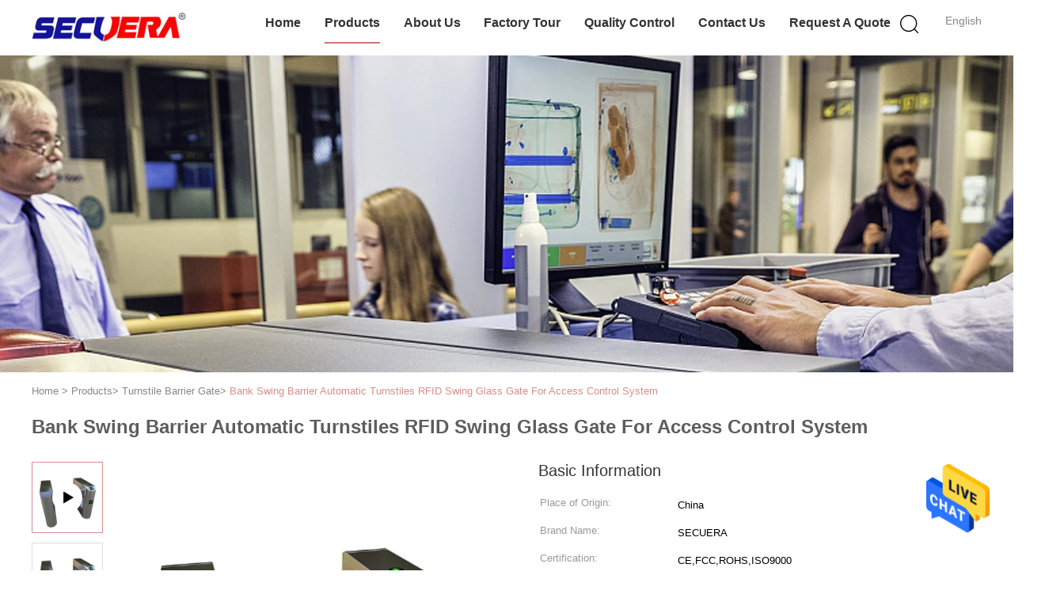

--- FILE ---
content_type: text/html
request_url: https://www.bodymetaldetectors.com/sale-11361711-bank-swing-barrier-automatic-turnstiles-rfid-swing-glass-gate-for-access-control-system.html
body_size: 25115
content:

<!DOCTYPE html>
<html lang="en">
<head>
	<meta charset="utf-8">
	<meta http-equiv="X-UA-Compatible" content="IE=edge">
	<meta name="viewport" content="width=device-width, initial-scale=1">
    <title>Bank Swing Barrier Automatic Turnstiles RFID Swing Glass Gate For Access Control System</title>
    <meta name="keywords" content="access control turnstile gate, pedestrian turnstile gate, Turnstile Barrier Gate" />
    <meta name="description" content="High quality Bank Swing Barrier Automatic Turnstiles RFID Swing Glass Gate For Access Control System from China, China's leading product market access control turnstile gate product, with strict quality control pedestrian turnstile gate factories, producing high quality pedestrian turnstile gate Products." />
			<link type='text/css' rel='stylesheet' href='/??/images/global.css,/photo/bodymetaldetectors/sitetpl/style/common.css?ver=1639739341' media='all'>
			  <script type='text/javascript' src='/js/jquery.js'></script><meta property="og:title" content="Bank Swing Barrier Automatic Turnstiles RFID Swing Glass Gate For Access Control System" />
<meta property="og:description" content="High quality Bank Swing Barrier Automatic Turnstiles RFID Swing Glass Gate For Access Control System from China, China's leading product market access control turnstile gate product, with strict quality control pedestrian turnstile gate factories, producing high quality pedestrian turnstile gate Products." />
<meta property="og:type" content="product" />
<meta property="og:availability" content="instock" />
<meta property="og:site_name" content="SHENZHEN SECUERA TECHNOLOGY CO.,LTD" />
<meta property="og:url" content="https://www.bodymetaldetectors.com/sale-11361711-bank-swing-barrier-automatic-turnstiles-rfid-swing-glass-gate-for-access-control-system.html" />
<meta property="og:image" content="https://www.bodymetaldetectors.com/photo/ps21661827-bank_swing_barrier_automatic_turnstiles_rfid_swing_glass_gate_for_access_control_system.jpg" />
<link rel="canonical" href="https://www.bodymetaldetectors.com/sale-11361711-bank-swing-barrier-automatic-turnstiles-rfid-swing-glass-gate-for-access-control-system.html" />
<link rel="alternate" href="https://m.bodymetaldetectors.com/sale-11361711-bank-swing-barrier-automatic-turnstiles-rfid-swing-glass-gate-for-access-control-system.html" media="only screen and (max-width: 640px)" />
<style type="text/css">
/*<![CDATA[*/
.consent__cookie {position: fixed;top: 0;left: 0;width: 100%;height: 0%;z-index: 100000;}.consent__cookie_bg {position: fixed;top: 0;left: 0;width: 100%;height: 100%;background: #000;opacity: .6;display: none }.consent__cookie_rel {position: fixed;bottom:0;left: 0;width: 100%;background: #fff;display: -webkit-box;display: -ms-flexbox;display: flex;flex-wrap: wrap;padding: 24px 80px;-webkit-box-sizing: border-box;box-sizing: border-box;-webkit-box-pack: justify;-ms-flex-pack: justify;justify-content: space-between;-webkit-transition: all ease-in-out .3s;transition: all ease-in-out .3s }.consent__close {position: absolute;top: 20px;right: 20px;cursor: pointer }.consent__close svg {fill: #777 }.consent__close:hover svg {fill: #000 }.consent__cookie_box {flex: 1;word-break: break-word;}.consent__warm {color: #777;font-size: 16px;margin-bottom: 12px;line-height: 19px }.consent__title {color: #333;font-size: 20px;font-weight: 600;margin-bottom: 12px;line-height: 23px }.consent__itxt {color: #333;font-size: 14px;margin-bottom: 12px;display: -webkit-box;display: -ms-flexbox;display: flex;-webkit-box-align: center;-ms-flex-align: center;align-items: center }.consent__itxt i {display: -webkit-inline-box;display: -ms-inline-flexbox;display: inline-flex;width: 28px;height: 28px;border-radius: 50%;background: #e0f9e9;margin-right: 8px;-webkit-box-align: center;-ms-flex-align: center;align-items: center;-webkit-box-pack: center;-ms-flex-pack: center;justify-content: center }.consent__itxt svg {fill: #3ca860 }.consent__txt {color: #a6a6a6;font-size: 14px;margin-bottom: 8px;line-height: 17px }.consent__btns {display: -webkit-box;display: -ms-flexbox;display: flex;-webkit-box-orient: vertical;-webkit-box-direction: normal;-ms-flex-direction: column;flex-direction: column;-webkit-box-pack: center;-ms-flex-pack: center;justify-content: center;flex-shrink: 0;}.consent__btn {width: 280px;height: 40px;line-height: 40px;text-align: center;background: #3ca860;color: #fff;border-radius: 4px;margin: 8px 0;-webkit-box-sizing: border-box;box-sizing: border-box;cursor: pointer;font-size:14px}.consent__btn:hover {background: #00823b }.consent__btn.empty {color: #3ca860;border: 1px solid #3ca860;background: #fff }.consent__btn.empty:hover {background: #3ca860;color: #fff }.open .consent__cookie_bg {display: block }.open .consent__cookie_rel {bottom: 0 }@media (max-width: 760px) {.consent__btns {width: 100%;align-items: center;}.consent__cookie_rel {padding: 20px 24px }}.consent__cookie.open {display: block;}.consent__cookie {display: none;}
/*]]>*/
</style>
<script type="text/javascript">
/*<![CDATA[*/
window.isvideotpl = 0;window.detailurl = '';
var isShowGuide=0;showGuideColor=0;var company_type = 4;var webim_domain = '';

var colorUrl = '';
var aisearch = 0;
var selfUrl = '';
window.playerReportUrl='/vod/view_count/report';
var query_string = ["Products","Detail"];
var g_tp = '';
var customtplcolor = 99602;
window.predomainsub = "";
/*]]>*/
</script>
</head>
<body>
<img src="/logo.gif" style="display:none" alt="logo"/>
    <div id="floatAd" style="z-index: 110000;position:absolute;right:30px;bottom:60px;height:79px;display: block;">
                                <a href="/webim/webim_tab.html" rel="nofollow" data-uid="58897" onclick= 'setwebimCookie(58897,11361711,4);' target="_blank">
            <img style="width: 80px;cursor: pointer;" alt='Send Message' src="/images/floatimage_chat.gif"/>
        </a>
                                </div>
<a style="display: none!important;" title="SHENZHEN SECUERA TECHNOLOGY CO.,LTD" class="float-inquiry" href="/contactnow.html" onclick='setinquiryCookie("{\"showproduct\":1,\"pid\":\"11361711\",\"name\":\"Bank Swing Barrier Automatic Turnstiles RFID Swing Glass Gate For Access Control System\",\"source_url\":\"\\/sale-11361711-bank-swing-barrier-automatic-turnstiles-rfid-swing-glass-gate-for-access-control-system.html\",\"picurl\":\"\\/photo\\/pd21661827-bank_swing_barrier_automatic_turnstiles_rfid_swing_glass_gate_for_access_control_system.jpg\",\"propertyDetail\":[[\"Sensitivity\",\"High sensitivity\"],[\"Charger voltage\",\"9V for AC or 10V for DC\"],[\"Working hours\",\"40 hours continuously\"],[\"Application\",\"Electronic,Security,Quality inspection\"]],\"company_name\":null,\"picurl_c\":\"\\/photo\\/pc21661827-bank_swing_barrier_automatic_turnstiles_rfid_swing_glass_gate_for_access_control_system.jpg\",\"price\":\"$0-1\\/pic\",\"username\":\"Mr. Jason\",\"viewTime\":\"Last Login : 9 hours 58 minutes ago\",\"subject\":\"I am interested in your Bank Swing Barrier Automatic Turnstiles RFID Swing Glass Gate For Access Control System\",\"countrycode\":\"\"}");'></a>
<script>
var originProductInfo = '';
var originProductInfo = {"showproduct":1,"pid":"11361711","name":"Bank Swing Barrier Automatic Turnstiles RFID Swing Glass Gate For Access Control System","source_url":"\/sale-11361711-bank-swing-barrier-automatic-turnstiles-rfid-swing-glass-gate-for-access-control-system.html","picurl":"\/photo\/pd21661827-bank_swing_barrier_automatic_turnstiles_rfid_swing_glass_gate_for_access_control_system.jpg","propertyDetail":[["Sensitivity","High sensitivity"],["Charger voltage","9V for AC or 10V for DC"],["Working hours","40 hours continuously"],["Application","Electronic,Security,Quality inspection"]],"company_name":null,"picurl_c":"\/photo\/pc21661827-bank_swing_barrier_automatic_turnstiles_rfid_swing_glass_gate_for_access_control_system.jpg","price":"$0-1\/pic","username":"Mr. Jason","viewTime":"Last Login : 8 hours 58 minutes ago","subject":"Please send me a quote on your Bank Swing Barrier Automatic Turnstiles RFID Swing Glass Gate For Access Control System","countrycode":""};
var save_url = "/contactsave.html";
var update_url = "/updateinquiry.html";
var productInfo = {};
var defaulProductInfo = {};
var myDate = new Date();
var curDate = myDate.getFullYear()+'-'+(parseInt(myDate.getMonth())+1)+'-'+myDate.getDate();
var message = '';
var default_pop = 1;
var leaveMessageDialog = document.getElementsByClassName('leave-message-dialog')[0]; // 获取弹层
var _$$ = function (dom) {
    return document.querySelectorAll(dom);
};
resInfo = originProductInfo;
resInfo['name'] = resInfo['name'] || '';
defaulProductInfo.pid = resInfo['pid'];
defaulProductInfo.productName = resInfo['name'] ?? '';
defaulProductInfo.productInfo = resInfo['propertyDetail'];
defaulProductInfo.productImg = resInfo['picurl_c'];
defaulProductInfo.subject = resInfo['subject'] ?? '';
defaulProductInfo.productImgAlt = resInfo['name'] ?? '';
var inquirypopup_tmp = 1;
var message = 'Dear,'+'\r\n'+"I am interested in"+' '+trim(resInfo['name'])+", could you send me more details such as type, size, MOQ, material, etc."+'\r\n'+"Thanks!"+'\r\n'+"Waiting for your reply.";
var message_1 = 'Dear,'+'\r\n'+"I am interested in"+' '+trim(resInfo['name'])+", could you send me more details such as type, size, MOQ, material, etc."+'\r\n'+"Thanks!"+'\r\n'+"Waiting for your reply.";
var message_2 = 'Hello,'+'\r\n'+"I am looking for"+' '+trim(resInfo['name'])+", please send me the price, specification and picture."+'\r\n'+"Your swift response will be highly appreciated."+'\r\n'+"Feel free to contact me for more information."+'\r\n'+"Thanks a lot.";
var message_3 = 'Hello,'+'\r\n'+trim(resInfo['name'])+' '+"meets my expectations."+'\r\n'+"Please give me the best price and some other product information."+'\r\n'+"Feel free to contact me via my mail."+'\r\n'+"Thanks a lot.";

var message_4 = 'Dear,'+'\r\n'+"What is the FOB price on your"+' '+trim(resInfo['name'])+'?'+'\r\n'+"Which is the nearest port name?"+'\r\n'+"Please reply me as soon as possible, it would be better to share further information."+'\r\n'+"Regards!";
var message_5 = 'Hi there,'+'\r\n'+"I am very interested in your"+' '+trim(resInfo['name'])+'.'+'\r\n'+"Please send me your product details."+'\r\n'+"Looking forward to your quick reply."+'\r\n'+"Feel free to contact me by mail."+'\r\n'+"Regards!";

var message_6 = 'Dear,'+'\r\n'+"Please provide us with information about your"+' '+trim(resInfo['name'])+", such as type, size, material, and of course the best price."+'\r\n'+"Looking forward to your quick reply."+'\r\n'+"Thank you!";
var message_7 = 'Dear,'+'\r\n'+"Can you supply"+' '+trim(resInfo['name'])+" for us?"+'\r\n'+"First we want a price list and some product details."+'\r\n'+"I hope to get reply asap and look forward to cooperation."+'\r\n'+"Thank you very much.";
var message_8 = 'hi,'+'\r\n'+"I am looking for"+' '+trim(resInfo['name'])+", please give me some more detailed product information."+'\r\n'+"I look forward to your reply."+'\r\n'+"Thank you!";
var message_9 = 'Hello,'+'\r\n'+"Your"+' '+trim(resInfo['name'])+" meets my requirements very well."+'\r\n'+"Please send me the price, specification, and similar model will be OK."+'\r\n'+"Feel free to chat with me."+'\r\n'+"Thanks!";
var message_10 = 'Dear,'+'\r\n'+"I want to know more about the details and quotation of"+' '+trim(resInfo['name'])+'.'+'\r\n'+"Feel free to contact me."+'\r\n'+"Regards!";

var r = getRandom(1,10);

defaulProductInfo.message = eval("message_"+r);
    defaulProductInfo.message = eval("message_"+r);
        var mytAjax = {

    post: function(url, data, fn) {
        var xhr = new XMLHttpRequest();
        xhr.open("POST", url, true);
        xhr.setRequestHeader("Content-Type", "application/x-www-form-urlencoded;charset=UTF-8");
        xhr.setRequestHeader("X-Requested-With", "XMLHttpRequest");
        xhr.setRequestHeader('Content-Type','text/plain;charset=UTF-8');
        xhr.onreadystatechange = function() {
            if(xhr.readyState == 4 && (xhr.status == 200 || xhr.status == 304)) {
                fn.call(this, xhr.responseText);
            }
        };
        xhr.send(data);
    },

    postform: function(url, data, fn) {
        var xhr = new XMLHttpRequest();
        xhr.open("POST", url, true);
        xhr.setRequestHeader("X-Requested-With", "XMLHttpRequest");
        xhr.onreadystatechange = function() {
            if(xhr.readyState == 4 && (xhr.status == 200 || xhr.status == 304)) {
                fn.call(this, xhr.responseText);
            }
        };
        xhr.send(data);
    }
};
/*window.onload = function(){
    leaveMessageDialog = document.getElementsByClassName('leave-message-dialog')[0];
    if (window.localStorage.recordDialogStatus=='undefined' || (window.localStorage.recordDialogStatus!='undefined' && window.localStorage.recordDialogStatus != curDate)) {
        setTimeout(function(){
            if(parseInt(inquirypopup_tmp%10) == 1){
                creatDialog(defaulProductInfo, 1);
            }
        }, 6000);
    }
};*/
function trim(str)
{
    str = str.replace(/(^\s*)/g,"");
    return str.replace(/(\s*$)/g,"");
};
function getRandom(m,n){
    var num = Math.floor(Math.random()*(m - n) + n);
    return num;
};
function strBtn(param) {

    var starattextarea = document.getElementById("textareamessage").value.length;
    var email = document.getElementById("startEmail").value;

    var default_tip = document.querySelectorAll(".watermark_container").length;
    if (20 < starattextarea && starattextarea < 3000) {
        if(default_tip>0){
            document.getElementById("textareamessage1").parentNode.parentNode.nextElementSibling.style.display = "none";
        }else{
            document.getElementById("textareamessage1").parentNode.nextElementSibling.style.display = "none";
        }

    } else {
        if(default_tip>0){
            document.getElementById("textareamessage1").parentNode.parentNode.nextElementSibling.style.display = "block";
        }else{
            document.getElementById("textareamessage1").parentNode.nextElementSibling.style.display = "block";
        }

        return;
    }

    // var re = /^([a-zA-Z0-9_-])+@([a-zA-Z0-9_-])+\.([a-zA-Z0-9_-])+/i;/*邮箱不区分大小写*/
    var re = /^[a-zA-Z0-9][\w-]*(\.?[\w-]+)*@[a-zA-Z0-9-]+(\.[a-zA-Z0-9]+)+$/i;
    if (!re.test(email)) {
        document.getElementById("startEmail").nextElementSibling.style.display = "block";
        return;
    } else {
        document.getElementById("startEmail").nextElementSibling.style.display = "none";
    }

    var subject = document.getElementById("pop_subject").value;
    var pid = document.getElementById("pop_pid").value;
    var message = document.getElementById("textareamessage").value;
    var sender_email = document.getElementById("startEmail").value;
    var tel = '';
    if (document.getElementById("tel0") != undefined && document.getElementById("tel0") != '')
        tel = document.getElementById("tel0").value;
    var form_serialize = '&tel='+tel;

    form_serialize = form_serialize.replace(/\+/g, "%2B");
    mytAjax.post(save_url,"pid="+pid+"&subject="+subject+"&email="+sender_email+"&message="+(message)+form_serialize,function(res){
        var mes = JSON.parse(res);
        if(mes.status == 200){
            var iid = mes.iid;
            document.getElementById("pop_iid").value = iid;
            document.getElementById("pop_uuid").value = mes.uuid;

            if(typeof gtag_report_conversion === "function"){
                gtag_report_conversion();//执行统计js代码
            }
            if(typeof fbq === "function"){
                fbq('track','Purchase');//执行统计js代码
            }
        }
    });
    for (var index = 0; index < document.querySelectorAll(".dialog-content-pql").length; index++) {
        document.querySelectorAll(".dialog-content-pql")[index].style.display = "none";
    };
    $('#idphonepql').val(tel);
    document.getElementById("dialog-content-pql-id").style.display = "block";
    ;
};
function twoBtnOk(param) {

    var selectgender = document.getElementById("Mr").innerHTML;
    var iid = document.getElementById("pop_iid").value;
    var sendername = document.getElementById("idnamepql").value;
    var senderphone = document.getElementById("idphonepql").value;
    var sendercname = document.getElementById("idcompanypql").value;
    var uuid = document.getElementById("pop_uuid").value;
    var gender = 2;
    if(selectgender == 'Mr.') gender = 0;
    if(selectgender == 'Mrs.') gender = 1;
    var pid = document.getElementById("pop_pid").value;
    var form_serialize = '';

        form_serialize = form_serialize.replace(/\+/g, "%2B");

    mytAjax.post(update_url,"iid="+iid+"&gender="+gender+"&uuid="+uuid+"&name="+(sendername)+"&tel="+(senderphone)+"&company="+(sendercname)+form_serialize,function(res){});

    for (var index = 0; index < document.querySelectorAll(".dialog-content-pql").length; index++) {
        document.querySelectorAll(".dialog-content-pql")[index].style.display = "none";
    };
    document.getElementById("dialog-content-pql-ok").style.display = "block";

};
function toCheckMust(name) {
    $('#'+name+'error').hide();
}
function handClidk(param) {
    var starattextarea = document.getElementById("textareamessage1").value.length;
    var email = document.getElementById("startEmail1").value;
    var default_tip = document.querySelectorAll(".watermark_container").length;
    if (20 < starattextarea && starattextarea < 3000) {
        if(default_tip>0){
            document.getElementById("textareamessage1").parentNode.parentNode.nextElementSibling.style.display = "none";
        }else{
            document.getElementById("textareamessage1").parentNode.nextElementSibling.style.display = "none";
        }

    } else {
        if(default_tip>0){
            document.getElementById("textareamessage1").parentNode.parentNode.nextElementSibling.style.display = "block";
        }else{
            document.getElementById("textareamessage1").parentNode.nextElementSibling.style.display = "block";
        }

        return;
    }

    // var re = /^([a-zA-Z0-9_-])+@([a-zA-Z0-9_-])+\.([a-zA-Z0-9_-])+/i;
    var re = /^[a-zA-Z0-9][\w-]*(\.?[\w-]+)*@[a-zA-Z0-9-]+(\.[a-zA-Z0-9]+)+$/i;
    if (!re.test(email)) {
        document.getElementById("startEmail1").nextElementSibling.style.display = "block";
        return;
    } else {
        document.getElementById("startEmail1").nextElementSibling.style.display = "none";
    }

    var subject = document.getElementById("pop_subject").value;
    var pid = document.getElementById("pop_pid").value;
    var message = document.getElementById("textareamessage1").value;
    var sender_email = document.getElementById("startEmail1").value;
    var form_serialize = tel = '';
    if (document.getElementById("tel1") != undefined && document.getElementById("tel1") != '')
        tel = document.getElementById("tel1").value;
        mytAjax.post(save_url,"email="+sender_email+"&tel="+tel+"&pid="+pid+"&message="+message+"&subject="+subject+form_serialize,function(res){

        var mes = JSON.parse(res);
        if(mes.status == 200){
            var iid = mes.iid;
            document.getElementById("pop_iid").value = iid;
            document.getElementById("pop_uuid").value = mes.uuid;
            if(typeof gtag_report_conversion === "function"){
                gtag_report_conversion();//执行统计js代码
            }
        }

    });
    for (var index = 0; index < document.querySelectorAll(".dialog-content-pql").length; index++) {
        document.querySelectorAll(".dialog-content-pql")[index].style.display = "none";
    };
    $('#idphonepql').val(tel);
    document.getElementById("dialog-content-pql-id").style.display = "block";

};
window.addEventListener('load', function () {
    $('.checkbox-wrap label').each(function(){
        if($(this).find('input').prop('checked')){
            $(this).addClass('on')
        }else {
            $(this).removeClass('on')
        }
    })
    $(document).on('click', '.checkbox-wrap label' , function(ev){
        if (ev.target.tagName.toUpperCase() != 'INPUT') {
            $(this).toggleClass('on')
        }
    })
})

function hand_video(pdata) {
    data = JSON.parse(pdata);
    productInfo.productName = data.productName;
    productInfo.productInfo = data.productInfo;
    productInfo.productImg = data.productImg;
    productInfo.subject = data.subject;

    var message = 'Dear,'+'\r\n'+"I am interested in"+' '+trim(data.productName)+", could you send me more details such as type, size, quantity, material, etc."+'\r\n'+"Thanks!"+'\r\n'+"Waiting for your reply.";

    var message = 'Dear,'+'\r\n'+"I am interested in"+' '+trim(data.productName)+", could you send me more details such as type, size, MOQ, material, etc."+'\r\n'+"Thanks!"+'\r\n'+"Waiting for your reply.";
    var message_1 = 'Dear,'+'\r\n'+"I am interested in"+' '+trim(data.productName)+", could you send me more details such as type, size, MOQ, material, etc."+'\r\n'+"Thanks!"+'\r\n'+"Waiting for your reply.";
    var message_2 = 'Hello,'+'\r\n'+"I am looking for"+' '+trim(data.productName)+", please send me the price, specification and picture."+'\r\n'+"Your swift response will be highly appreciated."+'\r\n'+"Feel free to contact me for more information."+'\r\n'+"Thanks a lot.";
    var message_3 = 'Hello,'+'\r\n'+trim(data.productName)+' '+"meets my expectations."+'\r\n'+"Please give me the best price and some other product information."+'\r\n'+"Feel free to contact me via my mail."+'\r\n'+"Thanks a lot.";

    var message_4 = 'Dear,'+'\r\n'+"What is the FOB price on your"+' '+trim(data.productName)+'?'+'\r\n'+"Which is the nearest port name?"+'\r\n'+"Please reply me as soon as possible, it would be better to share further information."+'\r\n'+"Regards!";
    var message_5 = 'Hi there,'+'\r\n'+"I am very interested in your"+' '+trim(data.productName)+'.'+'\r\n'+"Please send me your product details."+'\r\n'+"Looking forward to your quick reply."+'\r\n'+"Feel free to contact me by mail."+'\r\n'+"Regards!";

    var message_6 = 'Dear,'+'\r\n'+"Please provide us with information about your"+' '+trim(data.productName)+", such as type, size, material, and of course the best price."+'\r\n'+"Looking forward to your quick reply."+'\r\n'+"Thank you!";
    var message_7 = 'Dear,'+'\r\n'+"Can you supply"+' '+trim(data.productName)+" for us?"+'\r\n'+"First we want a price list and some product details."+'\r\n'+"I hope to get reply asap and look forward to cooperation."+'\r\n'+"Thank you very much.";
    var message_8 = 'hi,'+'\r\n'+"I am looking for"+' '+trim(data.productName)+", please give me some more detailed product information."+'\r\n'+"I look forward to your reply."+'\r\n'+"Thank you!";
    var message_9 = 'Hello,'+'\r\n'+"Your"+' '+trim(data.productName)+" meets my requirements very well."+'\r\n'+"Please send me the price, specification, and similar model will be OK."+'\r\n'+"Feel free to chat with me."+'\r\n'+"Thanks!";
    var message_10 = 'Dear,'+'\r\n'+"I want to know more about the details and quotation of"+' '+trim(data.productName)+'.'+'\r\n'+"Feel free to contact me."+'\r\n'+"Regards!";

    var r = getRandom(1,10);

    productInfo.message = eval("message_"+r);
            if(parseInt(inquirypopup_tmp/10) == 1){
        productInfo.message = "";
    }
    productInfo.pid = data.pid;
    creatDialog(productInfo, 2);
};

function handDialog(pdata) {
    data = JSON.parse(pdata);
    productInfo.productName = data.productName;
    productInfo.productInfo = data.productInfo;
    productInfo.productImg = data.productImg;
    productInfo.subject = data.subject;

    var message = 'Dear,'+'\r\n'+"I am interested in"+' '+trim(data.productName)+", could you send me more details such as type, size, quantity, material, etc."+'\r\n'+"Thanks!"+'\r\n'+"Waiting for your reply.";

    var message = 'Dear,'+'\r\n'+"I am interested in"+' '+trim(data.productName)+", could you send me more details such as type, size, MOQ, material, etc."+'\r\n'+"Thanks!"+'\r\n'+"Waiting for your reply.";
    var message_1 = 'Dear,'+'\r\n'+"I am interested in"+' '+trim(data.productName)+", could you send me more details such as type, size, MOQ, material, etc."+'\r\n'+"Thanks!"+'\r\n'+"Waiting for your reply.";
    var message_2 = 'Hello,'+'\r\n'+"I am looking for"+' '+trim(data.productName)+", please send me the price, specification and picture."+'\r\n'+"Your swift response will be highly appreciated."+'\r\n'+"Feel free to contact me for more information."+'\r\n'+"Thanks a lot.";
    var message_3 = 'Hello,'+'\r\n'+trim(data.productName)+' '+"meets my expectations."+'\r\n'+"Please give me the best price and some other product information."+'\r\n'+"Feel free to contact me via my mail."+'\r\n'+"Thanks a lot.";

    var message_4 = 'Dear,'+'\r\n'+"What is the FOB price on your"+' '+trim(data.productName)+'?'+'\r\n'+"Which is the nearest port name?"+'\r\n'+"Please reply me as soon as possible, it would be better to share further information."+'\r\n'+"Regards!";
    var message_5 = 'Hi there,'+'\r\n'+"I am very interested in your"+' '+trim(data.productName)+'.'+'\r\n'+"Please send me your product details."+'\r\n'+"Looking forward to your quick reply."+'\r\n'+"Feel free to contact me by mail."+'\r\n'+"Regards!";

    var message_6 = 'Dear,'+'\r\n'+"Please provide us with information about your"+' '+trim(data.productName)+", such as type, size, material, and of course the best price."+'\r\n'+"Looking forward to your quick reply."+'\r\n'+"Thank you!";
    var message_7 = 'Dear,'+'\r\n'+"Can you supply"+' '+trim(data.productName)+" for us?"+'\r\n'+"First we want a price list and some product details."+'\r\n'+"I hope to get reply asap and look forward to cooperation."+'\r\n'+"Thank you very much.";
    var message_8 = 'hi,'+'\r\n'+"I am looking for"+' '+trim(data.productName)+", please give me some more detailed product information."+'\r\n'+"I look forward to your reply."+'\r\n'+"Thank you!";
    var message_9 = 'Hello,'+'\r\n'+"Your"+' '+trim(data.productName)+" meets my requirements very well."+'\r\n'+"Please send me the price, specification, and similar model will be OK."+'\r\n'+"Feel free to chat with me."+'\r\n'+"Thanks!";
    var message_10 = 'Dear,'+'\r\n'+"I want to know more about the details and quotation of"+' '+trim(data.productName)+'.'+'\r\n'+"Feel free to contact me."+'\r\n'+"Regards!";

    var r = getRandom(1,10);
    productInfo.message = eval("message_"+r);
            if(parseInt(inquirypopup_tmp/10) == 1){
        productInfo.message = "";
    }
    productInfo.pid = data.pid;
    creatDialog(productInfo, 2);
};

function closepql(param) {

    leaveMessageDialog.style.display = 'none';
};

function closepql2(param) {

    for (var index = 0; index < document.querySelectorAll(".dialog-content-pql").length; index++) {
        document.querySelectorAll(".dialog-content-pql")[index].style.display = "none";
    };
    document.getElementById("dialog-content-pql-ok").style.display = "block";
};

function decodeHtmlEntities(str) {
    var tempElement = document.createElement('div');
    tempElement.innerHTML = str;
    return tempElement.textContent || tempElement.innerText || '';
}

function initProduct(productInfo,type){

    productInfo.productName = decodeHtmlEntities(productInfo.productName);
    productInfo.message = decodeHtmlEntities(productInfo.message);

    leaveMessageDialog = document.getElementsByClassName('leave-message-dialog')[0];
    leaveMessageDialog.style.display = "block";
    if(type == 3){
        var popinquiryemail = document.getElementById("popinquiryemail").value;
        _$$("#startEmail1")[0].value = popinquiryemail;
    }else{
        _$$("#startEmail1")[0].value = "";
    }
    _$$("#startEmail")[0].value = "";
    _$$("#idnamepql")[0].value = "";
    _$$("#idphonepql")[0].value = "";
    _$$("#idcompanypql")[0].value = "";

    _$$("#pop_pid")[0].value = productInfo.pid;
    _$$("#pop_subject")[0].value = productInfo.subject;
    
    if(parseInt(inquirypopup_tmp/10) == 1){
        productInfo.message = "";
    }

    _$$("#textareamessage1")[0].value = productInfo.message;
    _$$("#textareamessage")[0].value = productInfo.message;

    _$$("#dialog-content-pql-id .titlep")[0].innerHTML = productInfo.productName;
    _$$("#dialog-content-pql-id img")[0].setAttribute("src", productInfo.productImg);
    _$$("#dialog-content-pql-id img")[0].setAttribute("alt", productInfo.productImgAlt);

    _$$("#dialog-content-pql-id-hand img")[0].setAttribute("src", productInfo.productImg);
    _$$("#dialog-content-pql-id-hand img")[0].setAttribute("alt", productInfo.productImgAlt);
    _$$("#dialog-content-pql-id-hand .titlep")[0].innerHTML = productInfo.productName;

    if (productInfo.productInfo.length > 0) {
        var ul2, ul;
        ul = document.createElement("ul");
        for (var index = 0; index < productInfo.productInfo.length; index++) {
            var el = productInfo.productInfo[index];
            var li = document.createElement("li");
            var span1 = document.createElement("span");
            span1.innerHTML = el[0] + ":";
            var span2 = document.createElement("span");
            span2.innerHTML = el[1];
            li.appendChild(span1);
            li.appendChild(span2);
            ul.appendChild(li);

        }
        ul2 = ul.cloneNode(true);
        if (type === 1) {
            _$$("#dialog-content-pql-id .left")[0].replaceChild(ul, _$$("#dialog-content-pql-id .left ul")[0]);
        } else {
            _$$("#dialog-content-pql-id-hand .left")[0].replaceChild(ul2, _$$("#dialog-content-pql-id-hand .left ul")[0]);
            _$$("#dialog-content-pql-id .left")[0].replaceChild(ul, _$$("#dialog-content-pql-id .left ul")[0]);
        }
    };
    for (var index = 0; index < _$$("#dialog-content-pql-id .right ul li").length; index++) {
        _$$("#dialog-content-pql-id .right ul li")[index].addEventListener("click", function (params) {
            _$$("#dialog-content-pql-id .right #Mr")[0].innerHTML = this.innerHTML
        }, false)

    };

};
function closeInquiryCreateDialog() {
    document.getElementById("xuanpan_dialog_box_pql").style.display = "none";
};
function showInquiryCreateDialog() {
    document.getElementById("xuanpan_dialog_box_pql").style.display = "block";
};
function submitPopInquiry(){
    var message = document.getElementById("inquiry_message").value;
    var email = document.getElementById("inquiry_email").value;
    var subject = defaulProductInfo.subject;
    var pid = defaulProductInfo.pid;
    if (email === undefined) {
        showInquiryCreateDialog();
        document.getElementById("inquiry_email").style.border = "1px solid red";
        return false;
    };
    if (message === undefined) {
        showInquiryCreateDialog();
        document.getElementById("inquiry_message").style.border = "1px solid red";
        return false;
    };
    if (email.search(/^\w+((-\w+)|(\.\w+))*\@[A-Za-z0-9]+((\.|-)[A-Za-z0-9]+)*\.[A-Za-z0-9]+$/) == -1) {
        document.getElementById("inquiry_email").style.border= "1px solid red";
        showInquiryCreateDialog();
        return false;
    } else {
        document.getElementById("inquiry_email").style.border= "";
    };
    if (message.length < 20 || message.length >3000) {
        showInquiryCreateDialog();
        document.getElementById("inquiry_message").style.border = "1px solid red";
        return false;
    } else {
        document.getElementById("inquiry_message").style.border = "";
    };
    var tel = '';
    if (document.getElementById("tel") != undefined && document.getElementById("tel") != '')
        tel = document.getElementById("tel").value;

    mytAjax.post(save_url,"pid="+pid+"&subject="+subject+"&email="+email+"&message="+(message)+'&tel='+tel,function(res){
        var mes = JSON.parse(res);
        if(mes.status == 200){
            var iid = mes.iid;
            document.getElementById("pop_iid").value = iid;
            document.getElementById("pop_uuid").value = mes.uuid;

        }
    });
    initProduct(defaulProductInfo);
    for (var index = 0; index < document.querySelectorAll(".dialog-content-pql").length; index++) {
        document.querySelectorAll(".dialog-content-pql")[index].style.display = "none";
    };
    $('#idphonepql').val(tel);
    document.getElementById("dialog-content-pql-id").style.display = "block";

};

//带附件上传
function submitPopInquiryfile(email_id,message_id,check_sort,name_id,phone_id,company_id,attachments){

    if(typeof(check_sort) == 'undefined'){
        check_sort = 0;
    }
    var message = document.getElementById(message_id).value;
    var email = document.getElementById(email_id).value;
    var attachments = document.getElementById(attachments).value;
    if(typeof(name_id) !== 'undefined' && name_id != ""){
        var name  = document.getElementById(name_id).value;
    }
    if(typeof(phone_id) !== 'undefined' && phone_id != ""){
        var phone = document.getElementById(phone_id).value;
    }
    if(typeof(company_id) !== 'undefined' && company_id != ""){
        var company = document.getElementById(company_id).value;
    }
    var subject = defaulProductInfo.subject;
    var pid = defaulProductInfo.pid;

    if(check_sort == 0){
        if (email === undefined) {
            showInquiryCreateDialog();
            document.getElementById(email_id).style.border = "1px solid red";
            return false;
        };
        if (message === undefined) {
            showInquiryCreateDialog();
            document.getElementById(message_id).style.border = "1px solid red";
            return false;
        };

        if (email.search(/^\w+((-\w+)|(\.\w+))*\@[A-Za-z0-9]+((\.|-)[A-Za-z0-9]+)*\.[A-Za-z0-9]+$/) == -1) {
            document.getElementById(email_id).style.border= "1px solid red";
            showInquiryCreateDialog();
            return false;
        } else {
            document.getElementById(email_id).style.border= "";
        };
        if (message.length < 20 || message.length >3000) {
            showInquiryCreateDialog();
            document.getElementById(message_id).style.border = "1px solid red";
            return false;
        } else {
            document.getElementById(message_id).style.border = "";
        };
    }else{

        if (message === undefined) {
            showInquiryCreateDialog();
            document.getElementById(message_id).style.border = "1px solid red";
            return false;
        };

        if (email === undefined) {
            showInquiryCreateDialog();
            document.getElementById(email_id).style.border = "1px solid red";
            return false;
        };

        if (message.length < 20 || message.length >3000) {
            showInquiryCreateDialog();
            document.getElementById(message_id).style.border = "1px solid red";
            return false;
        } else {
            document.getElementById(message_id).style.border = "";
        };

        if (email.search(/^\w+((-\w+)|(\.\w+))*\@[A-Za-z0-9]+((\.|-)[A-Za-z0-9]+)*\.[A-Za-z0-9]+$/) == -1) {
            document.getElementById(email_id).style.border= "1px solid red";
            showInquiryCreateDialog();
            return false;
        } else {
            document.getElementById(email_id).style.border= "";
        };

    };

    mytAjax.post(save_url,"pid="+pid+"&subject="+subject+"&email="+email+"&message="+message+"&company="+company+"&attachments="+attachments,function(res){
        var mes = JSON.parse(res);
        if(mes.status == 200){
            var iid = mes.iid;
            document.getElementById("pop_iid").value = iid;
            document.getElementById("pop_uuid").value = mes.uuid;

            if(typeof gtag_report_conversion === "function"){
                gtag_report_conversion();//执行统计js代码
            }
            if(typeof fbq === "function"){
                fbq('track','Purchase');//执行统计js代码
            }
        }
    });
    initProduct(defaulProductInfo);

    if(name !== undefined && name != ""){
        _$$("#idnamepql")[0].value = name;
    }

    if(phone !== undefined && phone != ""){
        _$$("#idphonepql")[0].value = phone;
    }

    if(company !== undefined && company != ""){
        _$$("#idcompanypql")[0].value = company;
    }

    for (var index = 0; index < document.querySelectorAll(".dialog-content-pql").length; index++) {
        document.querySelectorAll(".dialog-content-pql")[index].style.display = "none";
    };
    document.getElementById("dialog-content-pql-id").style.display = "block";

};
function submitPopInquiryByParam(email_id,message_id,check_sort,name_id,phone_id,company_id){

    if(typeof(check_sort) == 'undefined'){
        check_sort = 0;
    }

    var senderphone = '';
    var message = document.getElementById(message_id).value;
    var email = document.getElementById(email_id).value;
    if(typeof(name_id) !== 'undefined' && name_id != ""){
        var name  = document.getElementById(name_id).value;
    }
    if(typeof(phone_id) !== 'undefined' && phone_id != ""){
        var phone = document.getElementById(phone_id).value;
        senderphone = phone;
    }
    if(typeof(company_id) !== 'undefined' && company_id != ""){
        var company = document.getElementById(company_id).value;
    }
    var subject = defaulProductInfo.subject;
    var pid = defaulProductInfo.pid;

    if(check_sort == 0){
        if (email === undefined) {
            showInquiryCreateDialog();
            document.getElementById(email_id).style.border = "1px solid red";
            return false;
        };
        if (message === undefined) {
            showInquiryCreateDialog();
            document.getElementById(message_id).style.border = "1px solid red";
            return false;
        };

        if (email.search(/^\w+((-\w+)|(\.\w+))*\@[A-Za-z0-9]+((\.|-)[A-Za-z0-9]+)*\.[A-Za-z0-9]+$/) == -1) {
            document.getElementById(email_id).style.border= "1px solid red";
            showInquiryCreateDialog();
            return false;
        } else {
            document.getElementById(email_id).style.border= "";
        };
        if (message.length < 20 || message.length >3000) {
            showInquiryCreateDialog();
            document.getElementById(message_id).style.border = "1px solid red";
            return false;
        } else {
            document.getElementById(message_id).style.border = "";
        };
    }else{

        if (message === undefined) {
            showInquiryCreateDialog();
            document.getElementById(message_id).style.border = "1px solid red";
            return false;
        };

        if (email === undefined) {
            showInquiryCreateDialog();
            document.getElementById(email_id).style.border = "1px solid red";
            return false;
        };

        if (message.length < 20 || message.length >3000) {
            showInquiryCreateDialog();
            document.getElementById(message_id).style.border = "1px solid red";
            return false;
        } else {
            document.getElementById(message_id).style.border = "";
        };

        if (email.search(/^\w+((-\w+)|(\.\w+))*\@[A-Za-z0-9]+((\.|-)[A-Za-z0-9]+)*\.[A-Za-z0-9]+$/) == -1) {
            document.getElementById(email_id).style.border= "1px solid red";
            showInquiryCreateDialog();
            return false;
        } else {
            document.getElementById(email_id).style.border= "";
        };

    };

    var productsku = "";
    if($("#product_sku").length > 0){
        productsku = $("#product_sku").html();
    }

    mytAjax.post(save_url,"tel="+senderphone+"&pid="+pid+"&subject="+subject+"&email="+email+"&message="+message+"&messagesku="+encodeURI(productsku),function(res){
        var mes = JSON.parse(res);
        if(mes.status == 200){
            var iid = mes.iid;
            document.getElementById("pop_iid").value = iid;
            document.getElementById("pop_uuid").value = mes.uuid;

            if(typeof gtag_report_conversion === "function"){
                gtag_report_conversion();//执行统计js代码
            }
            if(typeof fbq === "function"){
                fbq('track','Purchase');//执行统计js代码
            }
        }
    });
    initProduct(defaulProductInfo);

    if(name !== undefined && name != ""){
        _$$("#idnamepql")[0].value = name;
    }

    if(phone !== undefined && phone != ""){
        _$$("#idphonepql")[0].value = phone;
    }

    if(company !== undefined && company != ""){
        _$$("#idcompanypql")[0].value = company;
    }

    for (var index = 0; index < document.querySelectorAll(".dialog-content-pql").length; index++) {
        document.querySelectorAll(".dialog-content-pql")[index].style.display = "none";

    };
    document.getElementById("dialog-content-pql-id").style.display = "block";

};

function creat_videoDialog(productInfo, type) {

    if(type == 1){
        if(default_pop != 1){
            return false;
        }
        window.localStorage.recordDialogStatus = curDate;
    }else{
        default_pop = 0;
    }
    initProduct(productInfo, type);
    if (type === 1) {
        // 自动弹出
        for (var index = 0; index < document.querySelectorAll(".dialog-content-pql").length; index++) {

            document.querySelectorAll(".dialog-content-pql")[index].style.display = "none";
        };
        document.getElementById("dialog-content-pql").style.display = "block";
    } else {
        // 手动弹出
        for (var index = 0; index < document.querySelectorAll(".dialog-content-pql").length; index++) {
            document.querySelectorAll(".dialog-content-pql")[index].style.display = "none";
        };
        document.getElementById("dialog-content-pql-id-hand").style.display = "block";
    }
}

function creatDialog(productInfo, type) {

    if(type == 1){
        if(default_pop != 1){
            return false;
        }
        window.localStorage.recordDialogStatus = curDate;
    }else{
        default_pop = 0;
    }
    initProduct(productInfo, type);
    if (type === 1) {
        // 自动弹出
        for (var index = 0; index < document.querySelectorAll(".dialog-content-pql").length; index++) {

            document.querySelectorAll(".dialog-content-pql")[index].style.display = "none";
        };
        document.getElementById("dialog-content-pql").style.display = "block";
    } else {
        // 手动弹出
        for (var index = 0; index < document.querySelectorAll(".dialog-content-pql").length; index++) {
            document.querySelectorAll(".dialog-content-pql")[index].style.display = "none";
        };
        document.getElementById("dialog-content-pql-id-hand").style.display = "block";
    }
}

//带邮箱信息打开询盘框 emailtype=1表示带入邮箱
function openDialog(emailtype){
    var type = 2;//不带入邮箱，手动弹出
    if(emailtype == 1){
        var popinquiryemail = document.getElementById("popinquiryemail").value;
        // var re = /^([a-zA-Z0-9_-])+@([a-zA-Z0-9_-])+\.([a-zA-Z0-9_-])+/i;
        var re = /^[a-zA-Z0-9][\w-]*(\.?[\w-]+)*@[a-zA-Z0-9-]+(\.[a-zA-Z0-9]+)+$/i;
        if (!re.test(popinquiryemail)) {
            //前端提示样式;
            showInquiryCreateDialog();
            document.getElementById("popinquiryemail").style.border = "1px solid red";
            return false;
        } else {
            //前端提示样式;
        }
        var type = 3;
    }
    creatDialog(defaulProductInfo,type);
}

//上传附件
function inquiryUploadFile(){
    var fileObj = document.querySelector("#fileId").files[0];
    //构建表单数据
    var formData = new FormData();
    var filesize = fileObj.size;
    if(filesize > 10485760 || filesize == 0) {
        document.getElementById("filetips").style.display = "block";
        return false;
    }else {
        document.getElementById("filetips").style.display = "none";
    }
    formData.append('popinquiryfile', fileObj);
    document.getElementById("quotefileform").reset();
    var save_url = "/inquiryuploadfile.html";
    mytAjax.postform(save_url,formData,function(res){
        var mes = JSON.parse(res);
        if(mes.status == 200){
            document.getElementById("uploader-file-info").innerHTML = document.getElementById("uploader-file-info").innerHTML + "<span class=op>"+mes.attfile.name+"<a class=delatt id=att"+mes.attfile.id+" onclick=delatt("+mes.attfile.id+");>Delete</a></span>";
            var nowattachs = document.getElementById("attachments").value;
            if( nowattachs !== ""){
                var attachs = JSON.parse(nowattachs);
                attachs[mes.attfile.id] = mes.attfile;
            }else{
                var attachs = {};
                attachs[mes.attfile.id] = mes.attfile;
            }
            document.getElementById("attachments").value = JSON.stringify(attachs);
        }
    });
}
//附件删除
function delatt(attid)
{
    var nowattachs = document.getElementById("attachments").value;
    if( nowattachs !== ""){
        var attachs = JSON.parse(nowattachs);
        if(attachs[attid] == ""){
            return false;
        }
        var formData = new FormData();
        var delfile = attachs[attid]['filename'];
        var save_url = "/inquirydelfile.html";
        if(delfile != "") {
            formData.append('delfile', delfile);
            mytAjax.postform(save_url, formData, function (res) {
                if(res !== "") {
                    var mes = JSON.parse(res);
                    if (mes.status == 200) {
                        delete attachs[attid];
                        document.getElementById("attachments").value = JSON.stringify(attachs);
                        var s = document.getElementById("att"+attid);
                        s.parentNode.remove();
                    }
                }
            });
        }
    }else{
        return false;
    }
}

</script>
<div class="leave-message-dialog" style="display: none">
<style>
    .leave-message-dialog .close:before, .leave-message-dialog .close:after{
        content:initial;
    }
</style>
<div class="dialog-content-pql" id="dialog-content-pql" style="display: none">
    <span class="close" onclick="closepql()"><img src="/images/close.png" alt="close"></span>
    <div class="title">
        <p class="firstp-pql">Leave a Message</p>
        <p class="lastp-pql">We will call you back soon!</p>
    </div>
    <div class="form">
        <div class="textarea">
            <textarea style='font-family: robot;'  name="" id="textareamessage" cols="30" rows="10" style="margin-bottom:14px;width:100%"
                placeholder="Please enter your inquiry details."></textarea>
        </div>
        <p class="error-pql"> <span class="icon-pql"><img src="/images/error.png" alt="SHENZHEN SECUERA TECHNOLOGY CO.,LTD"></span> Your message must be between 20-3,000 characters!</p>
        <input id="startEmail" type="text" placeholder="Enter your E-mail" onkeydown="if(event.keyCode === 13){ strBtn();}">
        <p class="error-pql"><span class="icon-pql"><img src="/images/error.png" alt="SHENZHEN SECUERA TECHNOLOGY CO.,LTD"></span> Please check your E-mail! </p>
                <div class="operations">
            <div class='btn' id="submitStart" type="submit" onclick="strBtn()">SUBMIT</div>
        </div>
            </div>
</div>
<div class="dialog-content-pql dialog-content-pql-id" id="dialog-content-pql-id" style="display:none">
        <span class="close" onclick="closepql2()"><svg t="1648434466530" class="icon" viewBox="0 0 1024 1024" version="1.1" xmlns="http://www.w3.org/2000/svg" p-id="2198" width="16" height="16"><path d="M576 512l277.333333 277.333333-64 64-277.333333-277.333333L234.666667 853.333333 170.666667 789.333333l277.333333-277.333333L170.666667 234.666667 234.666667 170.666667l277.333333 277.333333L789.333333 170.666667 853.333333 234.666667 576 512z" fill="#444444" p-id="2199"></path></svg></span>
    <div class="left">
        <div class="img"><img></div>
        <p class="titlep"></p>
        <ul> </ul>
    </div>
    <div class="right">
                <p class="title">More information facilitates better communication.</p>
                <div style="position: relative;">
            <div class="mr"> <span id="Mr">Mr.</span>
                <ul>
                    <li>Mr.</li>
                    <li>Mrs.</li>
                </ul>
            </div>
            <input style="text-indent: 80px;" type="text" id="idnamepql" placeholder="Input your name">
        </div>
        <input type="text"  id="idphonepql"  placeholder="Phone Number">
        <input type="text" id="idcompanypql"  placeholder="Company" onkeydown="if(event.keyCode === 13){ twoBtnOk();}">
                <div class="btn form_new" id="twoBtnOk" onclick="twoBtnOk()">OK</div>
    </div>
</div>

<div class="dialog-content-pql dialog-content-pql-ok" id="dialog-content-pql-ok" style="display:none">
        <span class="close" onclick="closepql()"><svg t="1648434466530" class="icon" viewBox="0 0 1024 1024" version="1.1" xmlns="http://www.w3.org/2000/svg" p-id="2198" width="16" height="16"><path d="M576 512l277.333333 277.333333-64 64-277.333333-277.333333L234.666667 853.333333 170.666667 789.333333l277.333333-277.333333L170.666667 234.666667 234.666667 170.666667l277.333333 277.333333L789.333333 170.666667 853.333333 234.666667 576 512z" fill="#444444" p-id="2199"></path></svg></span>
    <div class="duihaook"></div>
        <p class="title">Submitted successfully!</p>
        <p class="p1" style="text-align: center; font-size: 18px; margin-top: 14px;">We will call you back soon!</p>
    <div class="btn" onclick="closepql()" id="endOk" style="margin: 0 auto;margin-top: 50px;">OK</div>
</div>
<div class="dialog-content-pql dialog-content-pql-id dialog-content-pql-id-hand" id="dialog-content-pql-id-hand"
    style="display:none">
     <input type="hidden" name="pop_pid" id="pop_pid" value="0">
     <input type="hidden" name="pop_subject" id="pop_subject" value="">
     <input type="hidden" name="pop_iid" id="pop_iid" value="0">
     <input type="hidden" name="pop_uuid" id="pop_uuid" value="0">
        <span class="close" onclick="closepql()"><svg t="1648434466530" class="icon" viewBox="0 0 1024 1024" version="1.1" xmlns="http://www.w3.org/2000/svg" p-id="2198" width="16" height="16"><path d="M576 512l277.333333 277.333333-64 64-277.333333-277.333333L234.666667 853.333333 170.666667 789.333333l277.333333-277.333333L170.666667 234.666667 234.666667 170.666667l277.333333 277.333333L789.333333 170.666667 853.333333 234.666667 576 512z" fill="#444444" p-id="2199"></path></svg></span>
    <div class="left">
        <div class="img"><img></div>
        <p class="titlep"></p>
        <ul> </ul>
    </div>
    <div class="right" style="float:right">
                <div class="title">
            <p class="firstp-pql">Leave a Message</p>
            <p class="lastp-pql">We will call you back soon!</p>
        </div>
                <div class="form">
            <div class="textarea">
                <textarea style='font-family: robot;' name="message" id="textareamessage1" cols="30" rows="10"
                    placeholder="Please enter your inquiry details."></textarea>
            </div>
            <p class="error-pql"> <span class="icon-pql"><img src="/images/error.png" alt="SHENZHEN SECUERA TECHNOLOGY CO.,LTD"></span> Your message must be between 20-3,000 characters!</p>

                            <input style="display:none" id="tel1" name="tel" type="text" oninput="value=value.replace(/[^0-9_+-]/g,'');" placeholder="Phone Number">
                        <input id='startEmail1' name='email' data-type='1' type='text'
                   placeholder="Enter your E-mail"
                   onkeydown='if(event.keyCode === 13){ handClidk();}'>
            
            <p class='error-pql'><span class='icon-pql'>
                    <img src="/images/error.png" alt="SHENZHEN SECUERA TECHNOLOGY CO.,LTD"></span> Please check your E-mail!            </p>

            <div class="operations">
                <div class='btn' id="submitStart1" type="submit" onclick="handClidk()">SUBMIT</div>
            </div>
        </div>
    </div>
</div>
</div>
<div id="xuanpan_dialog_box_pql" class="xuanpan_dialog_box_pql"
    style="display:none;background:rgba(0,0,0,.6);width:100%;height:100%;position: fixed;top:0;left:0;z-index: 999999;">
    <div class="box_pql"
      style="width:526px;height:206px;background:rgba(255,255,255,1);opacity:1;border-radius:4px;position: absolute;left: 50%;top: 50%;transform: translate(-50%,-50%);">
      <div onclick="closeInquiryCreateDialog()" class="close close_create_dialog"
        style="cursor: pointer;height:42px;width:40px;float:right;padding-top: 16px;"><span
          style="display: inline-block;width: 25px;height: 2px;background: rgb(114, 114, 114);transform: rotate(45deg); "><span
            style="display: block;width: 25px;height: 2px;background: rgb(114, 114, 114);transform: rotate(-90deg); "></span></span>
      </div>
      <div
        style="height: 72px; overflow: hidden; text-overflow: ellipsis; display:-webkit-box;-ebkit-line-clamp: 3;-ebkit-box-orient: vertical; margin-top: 58px; padding: 0 84px; font-size: 18px; color: rgba(51, 51, 51, 1); text-align: center; ">
        Please leave your correct email and detailed requirements (20-3,000 characters).</div>
      <div onclick="closeInquiryCreateDialog()" class="close_create_dialog"
        style="width: 139px; height: 36px; background: rgba(253, 119, 34, 1); border-radius: 4px; margin: 16px auto; color: rgba(255, 255, 255, 1); font-size: 18px; line-height: 36px; text-align: center;">
        OK</div>
    </div>
</div>
<style>
    
.hu_global_header_101 #header .lag-son ul li a,
.hu_global_header_101 #header .lag-son ul li div
{
  line-height: 30px;
  color: #888;
  font-size: 12px;
  text-decoration: none;
}
.hu_global_header_101 #header .lag-son ul li div:hover{
    color:#d27777
}
.hu_global_header_101 #header .lag-son{
  width: 156px;
}
.hu_global_header_101 #header .lag-son ul li{
  display: flex;
  align-items: center;
}
.hu_global_header_101 #header .lag-son ul li::before{
  background: url("/images/css-sprite.png") no-repeat;
content: "";
margin: 0 5px;
width: 16px;
height: 12px;
display: inline-block;
flex-shrink: 0;
}

.hu_global_header_101 #header .lag-son ul li.en::before {
background-position: 0 -74px;
}

.hu_global_header_101 #header .lag-son ul li.fr::before {
background-position: -16px -74px;
}

.hu_global_header_101 #header .lag-son ul li.de::before {
background-position: -34px -74px;
}

.hu_global_header_101 #header .lag-son ul li.it::before {
background-position: -50px -74px;
}

.hu_global_header_101 #header .lag-son ul li.ru::before {
background-position: -68px -74px;
}

.hu_global_header_101 #header .lag-son ul li.es::before {
background-position: -85px -74px;
}

.hu_global_header_101 #header .lag-son ul li.pt::before {
background-position: -102px -74px;
}

.hu_global_header_101 #header .lag-son ul li.nl::before {
background-position: -119px -74px;
}

.hu_global_header_101 #header .lag-son ul li.el::before {
background-position: -136px -74px;
}

.hu_global_header_101 #header .lag-son ul li.ja::before {
background-position: -153px -74px;
}

.hu_global_header_101 #header .lag-son ul li.ko::before {
background-position: -170px -74px;
}

.hu_global_header_101 #header .lag-son ul li.ar::before {
background-position: -187px -74px;
}
.hu_global_header_101 #header .lag-son ul li.cn::before {
background-position: -214px -62px;;
}

.hu_global_header_101 #header .lag-son ul li.hi::before {
background-position: -204px -74px;
}

.hu_global_header_101 #header .lag-son ul li.tr::before {
background-position: -221px -74px;
}

.hu_global_header_101 #header .lag-son ul li.id::before {
background-position: -112px -62px;
}

.hu_global_header_101 #header .lag-son ul li.vi::before {
background-position: -129px -62px;
}

.hu_global_header_101 #header .lag-son ul li.th::before {
background-position: -146px -62px;
}

.hu_global_header_101 #header .lag-son ul li.bn::before {
background-position: -162px -62px;
}

.hu_global_header_101 #header .lag-son ul li.fa::before {
background-position: -180px -62px;
}

.hu_global_header_101 #header .lag-son ul li.pl::before {
background-position: -197px -62px;
}
</style>
<div class="hu_global_header_101">
	<div id="header" class="index_header fiexd">
		<div class="header">
            				<span class="logo photo">
                    <a title="SHENZHEN SECUERA TECHNOLOGY CO.,LTD" href="//www.bodymetaldetectors.com"><img onerror="$(this).parent().hide();" src="/logo.gif" alt="SHENZHEN SECUERA TECHNOLOGY CO.,LTD" /></a>				</span>
            			<div class="language">
                				<div class="english a">English</div>
				<!-- 语言切换-展开 -->
				<div class="lag-son" style="display: none;">
					<ul>
                        							<li class="en">
                                                            <a class="language-link" title="china good quality Walk Through Metal Detector  on sales" href="https://www.bodymetaldetectors.com/sale-11361711-bank-swing-barrier-automatic-turnstiles-rfid-swing-glass-gate-for-access-control-system.html">English</a>							</li>
                        							<li class="fr">
                                                            <a class="language-link" title="china good quality Walk Through Metal Detector  on sales" href="https://french.bodymetaldetectors.com/sale-11361711-bank-swing-barrier-automatic-turnstiles-rfid-swing-glass-gate-for-access-control-system.html">French</a>							</li>
                        							<li class="de">
                                                            <a class="language-link" title="china good quality Walk Through Metal Detector  on sales" href="https://german.bodymetaldetectors.com/sale-11361711-bank-swing-barrier-automatic-turnstiles-rfid-swing-glass-gate-for-access-control-system.html">German</a>							</li>
                        							<li class="it">
                                                            <a class="language-link" title="china good quality Walk Through Metal Detector  on sales" href="https://italian.bodymetaldetectors.com/sale-11361711-bank-swing-barrier-automatic-turnstiles-rfid-swing-glass-gate-for-access-control-system.html">Italian</a>							</li>
                        							<li class="ru">
                                                            <a class="language-link" title="china good quality Walk Through Metal Detector  on sales" href="https://russian.bodymetaldetectors.com/sale-11361711-bank-swing-barrier-automatic-turnstiles-rfid-swing-glass-gate-for-access-control-system.html">Russian</a>							</li>
                        							<li class="es">
                                                            <a class="language-link" title="china good quality Walk Through Metal Detector  on sales" href="https://spanish.bodymetaldetectors.com/sale-11361711-bank-swing-barrier-automatic-turnstiles-rfid-swing-glass-gate-for-access-control-system.html">Spanish</a>							</li>
                        							<li class="pt">
                                                            <a class="language-link" title="china good quality Walk Through Metal Detector  on sales" href="https://portuguese.bodymetaldetectors.com/sale-11361711-bank-swing-barrier-automatic-turnstiles-rfid-swing-glass-gate-for-access-control-system.html">Portuguese</a>							</li>
                        							<li class="nl">
                                                            <a class="language-link" title="china good quality Walk Through Metal Detector  on sales" href="https://dutch.bodymetaldetectors.com/sale-11361711-bank-swing-barrier-automatic-turnstiles-rfid-swing-glass-gate-for-access-control-system.html">Dutch</a>							</li>
                        							<li class="el">
                                                            <a class="language-link" title="china good quality Walk Through Metal Detector  on sales" href="https://greek.bodymetaldetectors.com/sale-11361711-bank-swing-barrier-automatic-turnstiles-rfid-swing-glass-gate-for-access-control-system.html">Greek</a>							</li>
                        							<li class="ja">
                                                            <a class="language-link" title="china good quality Walk Through Metal Detector  on sales" href="https://japanese.bodymetaldetectors.com/sale-11361711-bank-swing-barrier-automatic-turnstiles-rfid-swing-glass-gate-for-access-control-system.html">Japanese</a>							</li>
                        							<li class="ko">
                                                            <a class="language-link" title="china good quality Walk Through Metal Detector  on sales" href="https://korean.bodymetaldetectors.com/sale-11361711-bank-swing-barrier-automatic-turnstiles-rfid-swing-glass-gate-for-access-control-system.html">Korean</a>							</li>
                        							<li class="ar">
                                                            <a class="language-link" title="china good quality Walk Through Metal Detector  on sales" href="https://arabic.bodymetaldetectors.com/sale-11361711-bank-swing-barrier-automatic-turnstiles-rfid-swing-glass-gate-for-access-control-system.html">Arabic</a>							</li>
                        							<li class="hi">
                                                            <a class="language-link" title="china good quality Walk Through Metal Detector  on sales" href="https://hindi.bodymetaldetectors.com/sale-11361711-bank-swing-barrier-automatic-turnstiles-rfid-swing-glass-gate-for-access-control-system.html">Hindi</a>							</li>
                        							<li class="tr">
                                                            <a class="language-link" title="china good quality Walk Through Metal Detector  on sales" href="https://turkish.bodymetaldetectors.com/sale-11361711-bank-swing-barrier-automatic-turnstiles-rfid-swing-glass-gate-for-access-control-system.html">Turkish</a>							</li>
                        							<li class="id">
                                                            <a class="language-link" title="china good quality Walk Through Metal Detector  on sales" href="https://indonesian.bodymetaldetectors.com/sale-11361711-bank-swing-barrier-automatic-turnstiles-rfid-swing-glass-gate-for-access-control-system.html">Indonesian</a>							</li>
                        							<li class="vi">
                                                            <a class="language-link" title="china good quality Walk Through Metal Detector  on sales" href="https://vietnamese.bodymetaldetectors.com/sale-11361711-bank-swing-barrier-automatic-turnstiles-rfid-swing-glass-gate-for-access-control-system.html">Vietnamese</a>							</li>
                        							<li class="th">
                                                            <a class="language-link" title="china good quality Walk Through Metal Detector  on sales" href="https://thai.bodymetaldetectors.com/sale-11361711-bank-swing-barrier-automatic-turnstiles-rfid-swing-glass-gate-for-access-control-system.html">Thai</a>							</li>
                        							<li class="bn">
                                                            <a class="language-link" title="china good quality Walk Through Metal Detector  on sales" href="https://bengali.bodymetaldetectors.com/sale-11361711-bank-swing-barrier-automatic-turnstiles-rfid-swing-glass-gate-for-access-control-system.html">Bengali</a>							</li>
                        							<li class="fa">
                                                            <a class="language-link" title="china good quality Walk Through Metal Detector  on sales" href="https://persian.bodymetaldetectors.com/sale-11361711-bank-swing-barrier-automatic-turnstiles-rfid-swing-glass-gate-for-access-control-system.html">Persian</a>							</li>
                        							<li class="pl">
                                                            <a class="language-link" title="china good quality Walk Through Metal Detector  on sales" href="https://polish.bodymetaldetectors.com/sale-11361711-bank-swing-barrier-automatic-turnstiles-rfid-swing-glass-gate-for-access-control-system.html">Polish</a>							</li>
                        							<li class="cn">
                                                            <a class="language-link" title="china good quality Walk Through Metal Detector  on sales" href="https://china.bodymetaldetectors.com/">中文</a>							</li>
                        					</ul>
				</div>
				<!-- 语言切换-展开 -->
			</div>
			<div class="func">
				<i class="icon search_icon iconfont icon-magnifier"></i>
			</div>
			<div id="nav">
                					<div class="list    ">
                        <a target="_self" title="" href="/">Home</a>					</div>
                					<div class="list   pro_list on">
                        <a target="_self" title="" href="/products.html">Products</a>					</div>
                					<div class="list    ">
                        <a target="_self" title="" href="/aboutus.html">About Us</a>					</div>
                					<div class="list    ">
                        <a target="_self" title="" href="/factory.html">Factory Tour</a>					</div>
                					<div class="list    ">
                        <a target="_self" title="" href="/quality.html">Quality Control</a>					</div>
                					<div class="list    ">
                        <a target="_self" title="" href="/contactus.html">Contact Us</a>					</div>
                                					<div class="list  ">
                        <a rel="nofollow" class="raq" onclick="document.getElementById(&#039;hu_header_click_form&#039;).action=&#039;/contactnow.html&#039;;document.getElementById(&#039;hu_header_click_form&#039;).target=&#039;_blank&#039;;document.getElementById(&#039;hu_header_click_form&#039;).submit();" title="Quote" href="javascript:;">Request A Quote</a>					</div>
                                			</div>
			<div class="search_box trans">
				<form class="search" action="" method="POST" onsubmit="return jsWidgetSearch(this,'');">
					<input autocomplete="off" disableautocomplete="" type="text" class="fl" name="keyword" placeholder="What are you looking for..." value="" notnull="">
					<input type="submit" class="fr" name="submit" value="Search">
					<div class="clear"></div>
				</form>
			</div>
        			<div class="son_nav trans">
				<div class="content clean">
                                            						<div class="list">
						<div class="second_cate">
                    						<div class="item trans">
                            <a title="China Walk Through Metal Detector Manufacturers" href="/supplier-201871-walk-through-metal-detector">Walk Through Metal Detector</a>						</div>
                                                                    						<div class="item trans">
                            <a title="China X Ray Baggage Scanner Manufacturers" href="/supplier-201878-x-ray-baggage-scanner">X Ray Baggage Scanner</a>						</div>
                                                                    						<div class="item trans">
                            <a title="China Body Metal Detectors Manufacturers" href="/supplier-216245-body-metal-detectors">Body Metal Detectors</a>						</div>
                                                                    						<div class="item trans">
                            <a title="China Hand Held Metal Detector Manufacturers" href="/supplier-201880-hand-held-metal-detector">Hand Held Metal Detector</a>						</div>
                                                                    						<div class="item trans">
                            <a title="China Turnstile Barrier Gate Manufacturers" href="/supplier-327476-turnstile-barrier-gate">Turnstile Barrier Gate</a>						</div>
                        						</div>
						</div>
                                                                						<div class="list">
						<div class="second_cate">
                    						<div class="item trans">
                            <a title="China Door Frame Metal Detector Manufacturers" href="/supplier-201872-door-frame-metal-detector">Door Frame Metal Detector</a>						</div>
                                                                    						<div class="item trans">
                            <a title="China Conveyor Belt Metal Detector Manufacturers" href="/supplier-327475-conveyor-belt-metal-detector">Conveyor Belt Metal Detector</a>						</div>
                                                                    						<div class="item trans">
                            <a title="China Parking Barrier System Manufacturers" href="/supplier-378147-parking-barrier-system">Parking Barrier System</a>						</div>
                                                                    						<div class="item trans">
                            <a title="China Automatic Rising Bollards Manufacturers" href="/supplier-379459-automatic-rising-bollards">Automatic Rising Bollards</a>						</div>
                                                                    						<div class="item trans">
                            <a title="China X Ray Security Scanner Manufacturers" href="/supplier-201874-x-ray-security-scanner">X Ray Security Scanner</a>						</div>
                        						</div>
						</div>
                                                                						<div class="list">
						<div class="second_cate">
                    						<div class="item trans">
                            <a title="China Security Baggage Scanner Manufacturers" href="/supplier-201913-security-baggage-scanner">Security Baggage Scanner</a>						</div>
                                                                    						<div class="item trans">
                            <a title="China Archway Metal Detector Manufacturers" href="/supplier-201873-archway-metal-detector">Archway Metal Detector</a>						</div>
                                                                    						<div class="item trans">
                            <a title="China X Ray Screening Machine Manufacturers" href="/supplier-379331-x-ray-screening-machine">X Ray Screening Machine</a>						</div>
                                                                    						<div class="item trans">
                            <a title="China Security Turnstile Gate Manufacturers" href="/supplier-201918-security-turnstile-gate">Security Turnstile Gate</a>						</div>
                                                                    						<div class="item trans">
                            <a title="China Hydraulic Road Blocker Manufacturers" href="/supplier-201914-hydraulic-road-blocker">Hydraulic Road Blocker</a>						</div>
                        						</div>
						</div>
                                        				</div>
				<div class="photo">
                    <a title="Walk through Metal Detector Security Gate use for airport security metal detector Door" href="/sale-9651126-walk-through-metal-detector-security-gate-use-for-airport-security-metal-detector-door.html"><img alt="Walk through Metal Detector Security Gate use for airport security metal detector Door" class="lazyi" data-original="/photo/pc25254821-walk_through_metal_detector_security_gate_use_for_airport_security_metal_detector_door.jpg" src="/images/load_icon.gif" /></a>				</div>
			</div>
		</div>
	</div>
	<form id="hu_header_click_form" method="post">
		<input type="hidden" name="pid" value="11361711"/>
	</form>
</div>
<div style="height: 82px; clear: both">
</div>
<script>
    window.onload = function(){
        $('.lianrou_list,.son_nav_one').hover(function() {
            $('.son_nav_one').addClass('on')
        }, function() {
            $('.son_nav_one').removeClass('on')
        });
    }
</script>
<div class="hu_global_banner_109">
	<div class="in_ad">
		<div class="bxSlide-outter">
            			<img src="/photo/cl31292949-.jpg" alt="products">
		</div>
	</div>
</div><div class="hu_global_position_110">
    <div class="ueeshop_responsive_position s1">
        <div class="position w" itemscope itemtype="https://schema.org/BreadcrumbList">
			<span itemprop="itemListElement" itemscope itemtype="https://schema.org/ListItem">
                <a itemprop="item" title="" href="/"><span itemprop="name">Home</span></a>				<meta itemprop="position" content="1"/>
			</span>
            > <span itemprop="itemListElement" itemscope itemtype="https://schema.org/ListItem"><a itemprop="item" title="" href="/products.html"><span itemprop="name">Products</span></a><meta itemprop="position" content="2"/></span>> <span itemprop="itemListElement" itemscope itemtype="https://schema.org/ListItem"><a itemprop="item" title="" href="/supplier-327476-turnstile-barrier-gate"><span itemprop="name">Turnstile Barrier Gate</span></a><meta itemprop="position" content="3"/></span>> <a href="#">Bank Swing Barrier Automatic Turnstiles RFID Swing Glass Gate For Access Control System</a>        </div>
    </div>
</div><div class="hu_product_detailmain_115V2 w">

    <h1>Bank Swing Barrier Automatic Turnstiles RFID Swing Glass Gate For Access Control System</h1>

<div class="ueeshop_responsive_products_detail">
    <!--产品图begin-->
    <div class="gallery" style='display:flex'>
        <div class="bigimg">
                                        <div class="f-product-detailmain-lr-video">
                    <a class="YouTuBe_Box_Iframe"style=' position: unset;'  href="/video-51911-access-control-turnstile-barrier-gate-rfid-card-reader-security-system-50w-24v.html" title="Access Control Turnstile Barrier Gate Rfid Card Reader Security System 50W/24V" >
                        <img id="bigimg_src" class="" style="position: relative;" src="/photo/pl21661827-bank_swing_barrier_automatic_turnstiles_rfid_swing_glass_gate_for_access_control_system.jpg" alt="Bank Swing Barrier Automatic Turnstiles RFID Swing Glass Gate For Access Control System" />                        <div class="play" style='    z-index: 1;'>
                            <div class="loader-inner ball-clip-rotate">
                                <div></div>
                            </div>
                            <div class="svg">
                                <img src="/images/ecer_video_play.png" alt="">
                            </div>
                        </div>
                    </a>
                </div>
                            
            <a class="MagicZoom" title="" href="/photo/ps21661827-bank_swing_barrier_automatic_turnstiles_rfid_swing_glass_gate_for_access_control_system.jpg"><img id="bigimg_src" class="" src="/photo/pl21661827-bank_swing_barrier_automatic_turnstiles_rfid_swing_glass_gate_for_access_control_system.jpg" alt="Bank Swing Barrier Automatic Turnstiles RFID Swing Glass Gate For Access Control System" /></a>        </div>
        <div class="left_small_img">
                            <ul>
                    <li class="" data-type="video" style="position: relative;">
                        <a href="javascript:;">
                            <img src="/photo/pd21661827-bank_swing_barrier_automatic_turnstiles_rfid_swing_glass_gate_for_access_control_system.jpg" alt="Bank Swing Barrier Automatic Turnstiles RFID Swing Glass Gate For Access Control System" />                        </a>
                            <span class="videologo">
                            </span>
                    </li>
                </ul>
                                        <span class="slide pic_box on" mid="/photo/pl21661827-bank_swing_barrier_automatic_turnstiles_rfid_swing_glass_gate_for_access_control_system.jpg" big="/photo/ps21661827-bank_swing_barrier_automatic_turnstiles_rfid_swing_glass_gate_for_access_control_system.jpg">
                        <a href="javascript:;">
                            <img src="/photo/pd21661827-bank_swing_barrier_automatic_turnstiles_rfid_swing_glass_gate_for_access_control_system.jpg" alt="Bank Swing Barrier Automatic Turnstiles RFID Swing Glass Gate For Access Control System" />                        </a> <img src="/photo/pl21661827-bank_swing_barrier_automatic_turnstiles_rfid_swing_glass_gate_for_access_control_system.jpg" style="display:none;" />
                        <img src="/photo/ps21661827-bank_swing_barrier_automatic_turnstiles_rfid_swing_glass_gate_for_access_control_system.jpg" style="display:none;" />
                    </span>
                            <span class="slide pic_box " mid="/photo/pl21661828-bank_swing_barrier_automatic_turnstiles_rfid_swing_glass_gate_for_access_control_system.jpg" big="/photo/ps21661828-bank_swing_barrier_automatic_turnstiles_rfid_swing_glass_gate_for_access_control_system.jpg">
                        <a href="javascript:;">
                            <img src="/photo/pd21661828-bank_swing_barrier_automatic_turnstiles_rfid_swing_glass_gate_for_access_control_system.jpg" alt="Bank Swing Barrier Automatic Turnstiles RFID Swing Glass Gate For Access Control System" />                        </a> <img src="/photo/pl21661828-bank_swing_barrier_automatic_turnstiles_rfid_swing_glass_gate_for_access_control_system.jpg" style="display:none;" />
                        <img src="/photo/ps21661828-bank_swing_barrier_automatic_turnstiles_rfid_swing_glass_gate_for_access_control_system.jpg" style="display:none;" />
                    </span>
                            <span class="slide pic_box " mid="/photo/pl21661832-bank_swing_barrier_automatic_turnstiles_rfid_swing_glass_gate_for_access_control_system.jpg" big="/photo/ps21661832-bank_swing_barrier_automatic_turnstiles_rfid_swing_glass_gate_for_access_control_system.jpg">
                        <a href="javascript:;">
                            <img src="/photo/pd21661832-bank_swing_barrier_automatic_turnstiles_rfid_swing_glass_gate_for_access_control_system.jpg" alt="Bank Swing Barrier Automatic Turnstiles RFID Swing Glass Gate For Access Control System" />                        </a> <img src="/photo/pl21661832-bank_swing_barrier_automatic_turnstiles_rfid_swing_glass_gate_for_access_control_system.jpg" style="display:none;" />
                        <img src="/photo/ps21661832-bank_swing_barrier_automatic_turnstiles_rfid_swing_glass_gate_for_access_control_system.jpg" style="display:none;" />
                    </span>
                            <span class="slide pic_box " mid="/photo/pl21661834-bank_swing_barrier_automatic_turnstiles_rfid_swing_glass_gate_for_access_control_system.jpg" big="/photo/ps21661834-bank_swing_barrier_automatic_turnstiles_rfid_swing_glass_gate_for_access_control_system.jpg">
                        <a href="javascript:;">
                            <img src="/photo/pd21661834-bank_swing_barrier_automatic_turnstiles_rfid_swing_glass_gate_for_access_control_system.jpg" alt="Bank Swing Barrier Automatic Turnstiles RFID Swing Glass Gate For Access Control System" />                        </a> <img src="/photo/pl21661834-bank_swing_barrier_automatic_turnstiles_rfid_swing_glass_gate_for_access_control_system.jpg" style="display:none;" />
                        <img src="/photo/ps21661834-bank_swing_barrier_automatic_turnstiles_rfid_swing_glass_gate_for_access_control_system.jpg" style="display:none;" />
                    </span>
                    </div>
    </div>
    <!--产品图end-->
    <!--介绍文字begin--->
    <div class="info">
        <div class="title">Basic Information</div>
        <table width="100%" border="0" class="tab1">
            <tbody>
                                                <tr>
                        <th title="Place of Origin">Place of Origin:</th>
                        <td title="China">China</td>
                    </tr>
                                    <tr>
                        <th title="Brand Name">Brand Name:</th>
                        <td title="SECUERA">SECUERA</td>
                    </tr>
                                    <tr>
                        <th title="Certification">Certification:</th>
                        <td title="CE,FCC,ROHS,ISO9000">CE,FCC,ROHS,ISO9000</td>
                    </tr>
                                    <tr>
                        <th title="Model Number">Model Number:</th>
                        <td title="SEST606">SEST606</td>
                    </tr>
                                <tr>
                    <td colspan="2" class="boder">
                </tr>
                                                            <tr>
                        <th title="Minimum Order Quantity">Minimum Order Quantity:</th>
                        <td title="1 pic">1 pic</td>
                    </tr>
                                    <tr>
                        <th title="Price">Price:</th>
                        <td title="$0-1/pic">$0-1/pic</td>
                    </tr>
                                    <tr>
                        <th title="Packaging Details">Packaging Details:</th>
                        <td title="Wooden Packing">Wooden Packing</td>
                    </tr>
                                    <tr>
                        <th title="Delivery Time">Delivery Time:</th>
                        <td title="5-8 work days">5-8 work days</td>
                    </tr>
                                    <tr>
                        <th title="Payment Terms">Payment Terms:</th>
                        <td title="L/C, T/T, Western Union, MoneyGram,Paypal">L/C, T/T, Western Union, MoneyGram,Paypal</td>
                    </tr>
                                    <tr>
                        <th title="Supply Ability">Supply Ability:</th>
                        <td title="100 pcs per day">100 pcs per day</td>
                    </tr>
                                        </tbody>
        </table>
        <div class="button">
                                    <a class="GetBestPrice" href="javascript:void(0);" onclick='handDialog("{\"pid\":\"11361711\",\"productName\":\"Bank Swing Barrier Automatic Turnstiles RFID Swing Glass Gate For Access Control System\",\"productInfo\":[[\"Sensitivity\",\"High sensitivity\"],[\"Charger voltage\",\"9V for AC or 10V for DC\"],[\"Working hours\",\"40 hours continuously\"],[\"Application\",\"Electronic,Security,Quality inspection\"]],\"subject\":\"How much for your Bank Swing Barrier Automatic Turnstiles RFID Swing Glass Gate For Access Control System\",\"productImg\":\"\\/photo\\/pc21661827-bank_swing_barrier_automatic_turnstiles_rfid_swing_glass_gate_for_access_control_system.jpg\"}")'> <span></span> Get Best Price</a>
                                        <a class="ContactNow" href="javascript:void(0);" onclick='handDialog("{\"pid\":\"11361711\",\"productName\":\"Bank Swing Barrier Automatic Turnstiles RFID Swing Glass Gate For Access Control System\",\"productInfo\":[[\"Sensitivity\",\"High sensitivity\"],[\"Charger voltage\",\"9V for AC or 10V for DC\"],[\"Working hours\",\"40 hours continuously\"],[\"Application\",\"Electronic,Security,Quality inspection\"]],\"subject\":\"How much for your Bank Swing Barrier Automatic Turnstiles RFID Swing Glass Gate For Access Control System\",\"productImg\":\"\\/photo\\/pc21661827-bank_swing_barrier_automatic_turnstiles_rfid_swing_glass_gate_for_access_control_system.jpg\"}")'><span></span> Contact Now</a>
                        <!--即时询盘-->
            
        </div>
    </div>
    <!--介绍文字end-->
</div>
</div>

<script>

$(function() {
    if ($(".YouTuBe_Box_Iframe").length > 0) {
        $(".MagicZoom").css("display", "none");
    }
    $(".videologo").click(function() {
        $(".f-product-detailmain-lr-video").css("display", "block");
        $(".MagicZoom").css("display", "none");
    })
    // $(".slide.pic_box").click(function() {
    //     $(".f-product-detailmain-lr-video").css("display", "none");
    //     $(".MagicZoom").css("display", "block");
    // })
    $(".left_small_img .slide ").click(function() {
        if ($(".f-product-detailmain-lr-video .YouTuBe_Box_Iframe").length > 0) {
            $(".f-product-detailmain-lr-video").css("display", "none");
            $(".MagicZoom").css("display", "block");
        }
        $(".MagicZoom img").attr("src", $(this).attr("mid"));
    })
    if ($(".left_small_img li").length > 0) {
        $(".left_small_img li").addClass("on");
        $(".left_small_img span").removeClass("on");
    } else {
        $(".left_small_img span").eq(0).addClass("on");
    }
})

$(".left_small_img li").click(function() {
    $(".left_small_img li").addClass("on");
    $(".left_small_img span").removeClass("on");
})
$(".left_small_img span").click(function() {
    $(".left_small_img li").removeClass("on");
    $(".left_small_img span").removeClass("on");
    $(this).addClass("on");
})

</script><style>
    .hu_product_detailmain_116 .ueeshop_responsive_products_detail .info2 .tab1 tr h2{margin: 0;}
    .hu_product_detailmain_116  .overall-rating-text{
        width: 450px;
    }
    .hu_product_detailmain_116  .progress-bar-container{
        width: 440px;
    }
</style>
<div class="hu_product_detailmain_116 w">
	<div class="ueeshop_responsive_products_detail">
		<div class="info2">
                        			<div class="title">Detail Information</div>
				<table width="100%" border="0" class="tab1">
					<tbody>
                                            <tr>
                                                                                                <th title="Sensitivity:">Sensitivity:</th>
                                    <td title="High Sensitivity">High Sensitivity</td>
                                                                    <th title="Charger Voltage:">Charger Voltage:</th>
                                    <td title="9V For AC Or 10V For DC">9V For AC Or 10V For DC</td>
                                                        </tr>
                                            <tr>
                                                                                                <th title="Working Hours:">Working Hours:</th>
                                    <td title="40 Hours Continuously">40 Hours Continuously</td>
                                                                    <th title="Application:">Application:</th>
                                    <td title="Electronic,Security,Quality Inspection">Electronic,Security,Quality Inspection</td>
                                                        </tr>
                                            <tr>
                                                                                                <th title="Model Number:">Model Number:</th>
                                    <td title="SEST606">SEST606</td>
                                                                    <th title="Customize:">Customize:</th>
                                    <td title="Support">Support</td>
                                                        </tr>
                                            <tr>
                                                                                                <th title="Features-1:">Features-1:</th>
                                    <td title="Used IC/ID Card, Bar Code Or Magnetic Cards">Used IC/ID Card, Bar Code Or Magnetic Cards</td>
                                                                    <th title="Features-2:">Features-2:</th>
                                    <td title="A Direction Indicator">A Direction Indicator</td>
                                                        </tr>
                                            <tr>
                                                                                                <th title="Features-3:">Features-3:</th>
                                    <td title="Showed That Pedestrian Access To Current Satus Of">Showed That Pedestrian Access To Current Satus Of</td>
                                                                    <th title="Features-4:">Features-4:</th>
                                    <td title="Display Have Been In Used For Statistics And Numbers.">Display Have Been In Used For Statistics And Numbers.</td>
                                                        </tr>
                                            <tr>
                                                            <th colspan="1">Highlight:</th>
                                <td colspan="3" style="width: 1000px;text-overflow: unset;display: unset;-webkit-line-clamp: unset;-webkit-box-orient: unset;height: unset;overflow: unset;line-height: 30px;"><h2 style='display: inline-block;font-weight: bold;font-size: 14px;'>access control turnstile gate</h2>, <h2 style='display: inline-block;font-weight: bold;font-size: 14px;'>pedestrian turnstile gate</h2></td>
                                                    </tr>
                    					</tbody>
				</table>
				<div class="clear"></div>
				<br/>
            			<div class="title">Product Description</div>
			<div class="clear"></div>
			<div class="details_wrap">
				<p><p><span style="color:rgb(0, 0, 0); font-family:arial,helvetica,sans-serif"><span style="font-size:16px"><strong>Features:</strong></span><span style="font-size:16px"> </span></span></p>

<ul>
	<li><span style="font-family:arial,helvetica,sans-serif">Used IC/ID Card, bar code or magnetic cards as automatic indentification system and achieve access, attendance fees or function.</span></li>
	<li><span style="font-family:arial,helvetica,sans-serif">A direction indicator, showed that pedestrian access to current satus of, and guide pedestrians correct and smooth passage.</span></li>
	<li><span style="font-family:arial,helvetica,sans-serif">Display have been in used for statistics and numbers.</span></li>
	<li><span style="font-family:arial,helvetica,sans-serif">A combination of infrared sensors and police anti-illegal entry into pedestrian acces, the protection of pedestians smooth and prevention of the channel following.</span></li>
</ul>

<p><span style="color:rgb(0, 0, 0); font-family:arial,helvetica,sans-serif; font-size:16px"><strong>Communication:</strong></span></p>

<p><span style="color:rgb(0, 0, 0); font-family:arial,helvetica,sans-serif; font-size:16px">Dry contat relay with 12V OR 24V pulse.</span></p>

<p><span style="color:rgb(0, 0, 0); font-family:arial,helvetica,sans-serif; font-size:16px">RS485 OR tcp/ip communication with computer.</span></p>

<p>&nbsp;</p>

<p><span style="color:rgb(0, 0, 0); font-family:arial,helvetica,sans-serif; font-size:16px"><strong>Technical Parameter:</strong></span></p>

<table border="1" cellpadding="0" cellspacing="0" style="border-collapse:collapse; border:1px solid rgb(204, 204, 204); box-sizing:content-box; color:rgb(51, 51, 51); font-family:arial,helvetica; font-size:12px; line-height:inherit; margin:0px; padding:0px; width:650px; word-wrap:break-word">
	<tbody>
		<tr>
			<td style="width:201px"><span style="font-family:arial,helvetica,sans-serif; font-size:16px">Model Number</span></td>
			<td style="width:542px"><span style="font-family:arial,helvetica,sans-serif; font-size:16px">ST606</span></td>
		</tr>
		<tr>
			<td style="width:201px"><span style="font-family:arial,helvetica,sans-serif; font-size:16px">Passage width</span></td>
			<td style="width:542px"><span style="font-family:arial,helvetica,sans-serif; font-size:16px"><span style="font-size:inherit">&le;600mm</span></span></td>
		</tr>
		<tr>
			<td style="width:201px"><span style="font-family:arial,helvetica,sans-serif; font-size:16px">Throughput rate</span></td>
			<td style="width:542px"><span style="font-family:arial,helvetica,sans-serif; font-size:16px">35p/m</span></td>
		</tr>
		<tr>
			<td style="width:201px"><span style="font-family:arial,helvetica,sans-serif; font-size:16px">Power supply</span></td>
			<td style="width:542px"><span style="font-family:arial,helvetica,sans-serif; font-size:16px">AC<span style="font-size:inherit">100-240V</span></span></td>
		</tr>
		<tr>
			<td style="width:201px"><span style="font-family:arial,helvetica,sans-serif; font-size:16px">Operational voltage</span></td>
			<td style="width:542px"><span style="font-family:arial,helvetica,sans-serif; font-size:16px">DC<span style="font-size:inherit">24V</span></span></td>
		</tr>
		<tr>
			<td style="width:201px"><span style="font-family:arial,helvetica,sans-serif; font-size:16px">Max power consumption</span></td>
			<td style="width:542px"><span style="font-family:arial,helvetica,sans-serif; font-size:16px">35W</span></td>
		</tr>
		<tr>
			<td style="width:201px"><span style="font-family:arial,helvetica,sans-serif; font-size:16px">Frequency</span></td>
			<td style="width:542px"><span style="font-family:arial,helvetica,sans-serif; font-size:16px">50-60HZ</span></td>
		</tr>
		<tr>
			<td style="width:201px"><span style="font-family:arial,helvetica,sans-serif; font-size:16px">prectection level</span></td>
			<td style="width:542px"><span style="font-family:arial,helvetica,sans-serif; font-size:16px"><span style="font-size:inherit">44IP</span></span></td>
		</tr>
		<tr>
			<td style="width:201px"><span style="font-family:arial,helvetica,sans-serif; font-size:16px">Working temperature</span></td>
			<td style="width:542px"><span style="font-family:arial,helvetica,sans-serif; font-size:16px"><span style="font-size:inherit">-25 to +70degree</span></span></td>
		</tr>
		<tr>
			<td style="width:201px"><span style="font-family:arial,helvetica,sans-serif; font-size:16px">Dimension excluding bars</span></td>
			<td style="width:542px"><span style="font-family:arial,helvetica,sans-serif; font-size:16px"><span style="font-size:inherit">1200X185X980mm</span></span></td>
		</tr>
		<tr>
			<td style="width:201px"><span style="font-family:arial,helvetica,sans-serif; font-size:16px">Net weight including bars</span></td>
			<td style="width:542px"><span style="font-family:arial,helvetica,sans-serif; font-size:16px">4<span style="font-size:inherit">5kg</span></span></td>
		</tr>
		<tr>
			<td style="width:201px"><span style="font-family:arial,helvetica,sans-serif; font-size:16px">Optional devices</span></td>
			<td style="width:542px"><span style="font-family:arial,helvetica,sans-serif; font-size:16px">1.Fingerprint reader 2.Face recognition 3.Card collector</span></td>
		</tr>
		<tr>
			<td style="width:201px">&nbsp;</td>
			<td style="width:542px"><span style="font-family:arial,helvetica,sans-serif; font-size:16px">4.Card reader 5.2D scanner 6.Palmprint reade</span></td>
		</tr>
	</tbody>
</table>

<p>&nbsp;</p>

<p><img alt="Bank Swing Barrier Automatic Turnstiles RFID Swing Glass Gate For Access Control System 0" src="/images/load_icon.gif" style="height:620px; width:650px" class="lazyi" data-original="/photo/bodymetaldetectors/editor/20181203160737_63526.jpg"><img alt="Bank Swing Barrier Automatic Turnstiles RFID Swing Glass Gate For Access Control System 1" src="/images/load_icon.gif" style="height:481px; width:650px" class="lazyi" data-original="/photo/bodymetaldetectors/editor/20181203160746_61708.jpg"><img alt="Bank Swing Barrier Automatic Turnstiles RFID Swing Glass Gate For Access Control System 2" src="/images/load_icon.gif" style="height:693px; width:650px" class="lazyi" data-original="/photo/bodymetaldetectors/editor/20181203160758_92185.jpg"></p></img></p>
                                
                					<div class="key_wrap"><strong>Tag:</strong>
                                                							<h2>
                                <a title="pedestrian turnstile gate" href="/buy-pedestrian_turnstile_gate.html">pedestrian turnstile gate</a>,							</h2>
                        							<h2>
                                <a title="pedestrian barrier gate" href="/buy-pedestrian_barrier_gate.html">pedestrian barrier gate</a>,							</h2>
                        							<h2>
                                <a title="access control turnstile gate" href="/buy-access_control_turnstile_gate.html">access control turnstile gate</a>							</h2>
                                                					</div>
                			</div>

		</div>

	</div>
</div><div class="hu_contact_detail_117V2 w">
    		<div class="title" style="text-align: left">Contact Details</div>
        		<!--left-->
		<div class="social-c">
            				<div class="name">Jason</div>
                        				<p>
					<span class="hui">Phone Number :</span> +86 13691883242				</p>
                        				<p>
					<span class="hui">WhatsApp :</span> +8613691883242				</p>
            			<div>
                					<a href="mailto:jason@secu-era.com" title="email"><i class="icon iconfont icon-youjian icon-2"></i></a>
                					<a href="https://api.whatsapp.com/send?phone=8613691883242" title="whatsapp"><i class="icon iconfont icon-WhatsAPP icon-2"></i></a>
                					<a href="/contactus.html#25041" title="wechat"><i class="icon iconfont icon-wechat icon-2"></i></a>
                					<a href="skype:secueradetector?call" title="skype"><i class="icon iconfont icon-skype icon-1"></i></a>
                					<a href="/contactus.html#25041" title="tel"><i class="icon iconfont icon-tel icon-3"></i></a>
                			</div>
		</div>
		<!--left-->
		<!--right-->
		<div class="right-form">
						<textarea type="text" id="inquiry_message_contact117" placeholder="Send your inquiry to Bank Swing Barrier Automatic Turnstiles RFID Swing Glass Gate For Access Control System, manufacturer."></textarea>
			<input type="text" id="inquiry_email_contact117" placeholder="Enter your E-mail">
            <input type="text" style="display:none" style="display:none" oninput="value=value.replace(/[^0-9_+-]/g,'');" id="inquiry_phone_contact117" placeholder="Phone Number">
            <button type="button" onclick="submitPopInquiryByParam('inquiry_email_contact117','inquiry_message_contact117',1,'','inquiry_phone_contact117')">Send Inquiry</button>
		</div>
		<!--right-->

        </div><div class="hu_product_others_grid_118V2">
	<div class="popular_pro index_pro w">
		<div class="title">More Turnstile Barrier Gate</div>
		<div class="box">
			<div class="content">
				<div class="detail one">
											<div class="list trans">
							<div class="photo">
								<a title="Luxury Speedlane barrier flap door optical rapid lane turnstile with visible LED high sliding glass" href="/quality-9696058-luxury-speedlane-barrier-flap-door-optical-rapid-lane-turnstile-with-visible-led-high-sliding-glass"><img alt="Luxury Speedlane barrier flap door optical rapid lane turnstile with visible LED high sliding glass" class="lazyi" data-original="/photo/pt25006101-luxury_speedlane_barrier_flap_door_optical_rapid_lane_turnstile_with_visible_led_high_sliding_glass.jpg" src="/images/load_icon.gif" /></a>															</div>
							<div class="name text-over">
								<h2><a title="Luxury Speedlane barrier flap door optical rapid lane turnstile with visible LED high sliding glass" href="/quality-9696058-luxury-speedlane-barrier-flap-door-optical-rapid-lane-turnstile-with-visible-led-high-sliding-glass">Luxury Speedlane barrier flap door optical rapid lane turnstile with visible LED high sliding glass</a></h2>
							</div>

							<div class="inquiry_but">
																<a class="btn ContactNow" href="javascript:void(0);" onclick='handDialog("{\"pid\":\"9696058\",\"productName\":\"Luxury Speedlane barrier flap door optical rapid lane turnstile with visible LED high sliding glass\",\"productInfo\":[[\"Product Name\",\"rapid lane turnstile\"],[\"Life\",\"Over 10 years\"],[\"Warranty\",\"3 Years\"],[\"Language support\",\"Customizable\"]],\"subject\":\"How much for your Luxury Speedlane barrier flap door optical rapid lane turnstile with visible LED high sliding glass\",\"productImg\":\"\\/photo\\/pc25006101-luxury_speedlane_barrier_flap_door_optical_rapid_lane_turnstile_with_visible_led_high_sliding_glass.jpg\"}")'><span></span>Contact Now</a>
							</div>
						</div>

											<div class="list trans">
							<div class="photo">
								<a title="Security Entrance Electronic Fingerprint Used Turnstiles Barrier Gate For Sale" href="/quality-9582489-security-entrance-electronic-fingerprint-used-turnstiles-barrier-gate-for-sale"><img alt="Security Entrance Electronic Fingerprint Used Turnstiles Barrier Gate For Sale" class="lazyi" data-original="/photo/pt25133709-security_entrance_electronic_fingerprint_used_turnstiles_barrier_gate_for_sale.jpg" src="/images/load_icon.gif" /></a>															</div>
							<div class="name text-over">
								<h2><a title="Security Entrance Electronic Fingerprint Used Turnstiles Barrier Gate For Sale" href="/quality-9582489-security-entrance-electronic-fingerprint-used-turnstiles-barrier-gate-for-sale">Security Entrance Electronic Fingerprint Used Turnstiles Barrier Gate For Sale</a></h2>
							</div>

							<div class="inquiry_but">
																<a class="btn ContactNow" href="javascript:void(0);" onclick='handDialog("{\"pid\":\"9582489\",\"productName\":\"Security Entrance Electronic Fingerprint Used Turnstiles Barrier Gate For Sale\",\"productInfo\":[[\"Products Name\",\"entrance turnstile\"],[\"Life\",\"Over 10 years\"],[\"Warranty\",\"3 Years\"],[\"Language support\",\"Customizable\"]],\"subject\":\"How much for your Security Entrance Electronic Fingerprint Used Turnstiles Barrier Gate For Sale\",\"productImg\":\"\\/photo\\/pc25133709-security_entrance_electronic_fingerprint_used_turnstiles_barrier_gate_for_sale.jpg\"}")'><span></span>Contact Now</a>
							</div>
						</div>

											<div class="list trans">
							<div class="photo">
								<a title="Hotel Access Control Double Lane Full Height Turnstile With IC ID Card Reader turnstile barrier gate" href="/quality-10225886-hotel-access-control-double-lane-full-height-turnstile-with-ic-id-card-reader-turnstile-barrier-gate"><img alt="Hotel Access Control Double Lane Full Height Turnstile With IC ID Card Reader turnstile barrier gate" class="lazyi" data-original="/photo/pt25103306-hotel_access_control_double_lane_full_height_turnstile_with_ic_id_card_reader_turnstile_barrier_gate.jpg" src="/images/load_icon.gif" /></a>															</div>
							<div class="name text-over">
								<h2><a title="Hotel Access Control Double Lane Full Height Turnstile With IC ID Card Reader turnstile barrier gate" href="/quality-10225886-hotel-access-control-double-lane-full-height-turnstile-with-ic-id-card-reader-turnstile-barrier-gate">Hotel Access Control Double Lane Full Height Turnstile With IC ID Card Reader turnstile barrier gate</a></h2>
							</div>

							<div class="inquiry_but">
																<a class="btn ContactNow" href="javascript:void(0);" onclick='handDialog("{\"pid\":\"10225886\",\"productName\":\"Hotel Access Control Double Lane Full Height Turnstile With IC ID Card Reader turnstile barrier gate\",\"productInfo\":[[\"Product Name\",\"access full height turnstile\"],[\"Life\",\"Over 10 years\"],[\"Warranty\",\"3 Years\"],[\"Language support\",\"Customizable\"]],\"subject\":\"Please send me a quote on your Hotel Access Control Double Lane Full Height Turnstile With IC ID Card Reader turnstile barrier gate\",\"productImg\":\"\\/photo\\/pc25103306-hotel_access_control_double_lane_full_height_turnstile_with_ic_id_card_reader_turnstile_barrier_gate.jpg\"}")'><span></span>Contact Now</a>
							</div>
						</div>

											<div class="list trans">
							<div class="photo">
								<a title="Smart Retractable Flap Barrier Gate Turnstile Security Subway Wing Gate" href="/sale-9695663-smart-retractable-flap-barrier-gate-turnstile-security-subway-wing-gate.html"><img alt="Smart Retractable Flap Barrier Gate Turnstile Security Subway Wing Gate" class="lazyi" data-original="/photo/pt25145435-smart_retractable_flap_barrier_gate_turnstile_security_subway_wing_gate.jpg" src="/images/load_icon.gif" /></a>																	<span class="model1-slogn"></span>
															</div>
							<div class="name text-over">
								<h2><a title="Smart Retractable Flap Barrier Gate Turnstile Security Subway Wing Gate" href="/sale-9695663-smart-retractable-flap-barrier-gate-turnstile-security-subway-wing-gate.html">Smart Retractable Flap Barrier Gate Turnstile Security Subway Wing Gate</a></h2>
							</div>

							<div class="inquiry_but">
																<a class="btn ContactNow" href="javascript:void(0);" onclick='handDialog("{\"pid\":\"9695663\",\"productName\":\"Smart Retractable Flap Barrier Gate Turnstile Security Subway Wing Gate\",\"productInfo\":[[\"Products Name\",\"Retractable Flap Barrier\"],[\"Life\",\"Over 10 years\"],[\"Warranty\",\"3 Years\"],[\"Language support\",\"Customizable\"]],\"subject\":\"Please quote us your Smart Retractable Flap Barrier Gate Turnstile Security Subway Wing Gate\",\"productImg\":\"\\/photo\\/pc25145435-smart_retractable_flap_barrier_gate_turnstile_security_subway_wing_gate.jpg\"}")'><span></span>Contact Now</a>
							</div>
						</div>

					<div class='clear'></div></div><div class='detail two'>						<div class="list trans">
							<div class="photo">
								<a title="Electronic Full Body Metal Detectors 33 Zones 50 - 60HZ For Commercial" href="/sale-10216860-electronic-full-body-metal-detectors-33-zones-50-60hz-for-commercial.html"><img alt="Electronic Full Body Metal Detectors 33 Zones 50 - 60HZ For Commercial" class="lazyi" data-original="/photo/pt25088546-electronic_full_body_metal_detectors_33_zones_50_60hz_for_commercial.jpg" src="/images/load_icon.gif" /></a>																	<span class="model1-slogn"></span>
															</div>
							<div class="name text-over">
								<h2><a title="Electronic Full Body Metal Detectors 33 Zones 50 - 60HZ For Commercial" href="/sale-10216860-electronic-full-body-metal-detectors-33-zones-50-60hz-for-commercial.html">Electronic Full Body Metal Detectors 33 Zones 50 - 60HZ For Commercial</a></h2>
							</div>

							<div class="inquiry_but">
																<a class="btn ContactNow" href="javascript:void(0);" onclick='handDialog("{\"pid\":\"10216860\",\"productName\":\"Electronic Full Body Metal Detectors 33 Zones 50 - 60HZ For Commercial\",\"productInfo\":[[\"warrantly\",\"2 years\"],[\"Each Sensitivity\",\"0-255 Level\"],[\"Grosee Weight\",\"50KG\"],[\"Computer Network\",\"Support (optional)\"]],\"subject\":\"Please send price on your Electronic Full Body Metal Detectors 33 Zones 50 - 60HZ For Commercial\",\"productImg\":\"\\/photo\\/pc25088546-electronic_full_body_metal_detectors_33_zones_50_60hz_for_commercial.jpg\"}")'><span></span>Contact Now</a>
							</div>
						</div>

											<div class="list trans">
							<div class="photo">
								<a title="Flap type automatic turnstile control board access control barcode wing turnstile for public transport" href="/sale-9687077-flap-type-automatic-turnstile-control-board-access-control-barcode-wing-turnstile-for-public-transpo.html"><img alt="Flap type automatic turnstile control board access control barcode wing turnstile for public transport" class="lazyi" data-original="/photo/pt25131390-flap_type_automatic_turnstile_control_board_access_control_barcode_wing_turnstile_for_public_transport.jpg" src="/images/load_icon.gif" /></a>																	<span class="model1-slogn"></span>
															</div>
							<div class="name text-over">
								<h2><a title="Flap type automatic turnstile control board access control barcode wing turnstile for public transport" href="/sale-9687077-flap-type-automatic-turnstile-control-board-access-control-barcode-wing-turnstile-for-public-transpo.html">Flap type automatic turnstile control board access control barcode wing turnstile for public transport</a></h2>
							</div>

							<div class="inquiry_but">
																<a class="btn ContactNow" href="javascript:void(0);" onclick='handDialog("{\"pid\":\"9687077\",\"productName\":\"Flap type automatic turnstile control board access control barcode wing turnstile for public transport\",\"productInfo\":[[\"Products Name\",\"Access Control Turnstile\"],[\"Life\",\"Over 10 years\"],[\"Warranty\",\"3 Years\"],[\"Language support\",\"Customizable\"]],\"subject\":\"Please send me more information on your Flap type automatic turnstile control board access control barcode wing turnstile for public transport\",\"productImg\":\"\\/photo\\/pc25131390-flap_type_automatic_turnstile_control_board_access_control_barcode_wing_turnstile_for_public_transport.jpg\"}")'><span></span>Contact Now</a>
							</div>
						</div>

											<div class="list trans">
							<div class="photo">
								<a title="Pedestrian swing barrier swing gate rfid card reader security turnstile speed gate" href="/sale-9582718-pedestrian-swing-barrier-swing-gate-rfid-card-reader-security-turnstile-speed-gate.html"><img alt="Pedestrian swing barrier swing gate rfid card reader security turnstile speed gate" class="lazyi" data-original="/photo/pt25133424-pedestrian_swing_barrier_swing_gate_rfid_card_reader_security_turnstile_speed_gate.jpg" src="/images/load_icon.gif" /></a>																	<span class="model1-slogn"></span>
															</div>
							<div class="name text-over">
								<h2><a title="Pedestrian swing barrier swing gate rfid card reader security turnstile speed gate" href="/sale-9582718-pedestrian-swing-barrier-swing-gate-rfid-card-reader-security-turnstile-speed-gate.html">Pedestrian swing barrier swing gate rfid card reader security turnstile speed gate</a></h2>
							</div>

							<div class="inquiry_but">
																<a class="btn ContactNow" href="javascript:void(0);" onclick='handDialog("{\"pid\":\"9582718\",\"productName\":\"Pedestrian swing barrier swing gate rfid card reader security turnstile speed gate\",\"productInfo\":[[\"Products Name\",\"rfid card reader security turnstile gate\"],[\"Life\",\"Over 10 years\"],[\"Warranty\",\"3 Years\"],[\"Language support\",\"Customizable\"]],\"subject\":\"Please send me a quote on your Pedestrian swing barrier swing gate rfid card reader security turnstile speed gate\",\"productImg\":\"\\/photo\\/pc25133424-pedestrian_swing_barrier_swing_gate_rfid_card_reader_security_turnstile_speed_gate.jpg\"}")'><span></span>Contact Now</a>
							</div>
						</div>

											<div class="list trans">
							<div class="photo">
								<a title="304 Stainless Steel Outdoor Optical Rfid Vertical Access Control Turnstiles Mechanism" href="/sale-9695828-304-stainless-steel-outdoor-optical-rfid-vertical-access-control-turnstiles-mechanism.html"><img alt="304 Stainless Steel Outdoor Optical Rfid Vertical Access Control Turnstiles Mechanism" class="lazyi" data-original="/photo/pt25121511-304_stainless_steel_outdoor_optical_rfid_vertical_access_control_turnstiles_mechanism.jpg" src="/images/load_icon.gif" /></a>																	<span class="model1-slogn"></span>
															</div>
							<div class="name text-over">
								<h2><a title="304 Stainless Steel Outdoor Optical Rfid Vertical Access Control Turnstiles Mechanism" href="/sale-9695828-304-stainless-steel-outdoor-optical-rfid-vertical-access-control-turnstiles-mechanism.html">304 Stainless Steel Outdoor Optical Rfid Vertical Access Control Turnstiles Mechanism</a></h2>
							</div>

							<div class="inquiry_but">
																<a class="btn ContactNow" href="javascript:void(0);" onclick='handDialog("{\"pid\":\"9695828\",\"productName\":\"304 Stainless Steel Outdoor Optical Rfid Vertical Access Control Turnstiles Mechanism\",\"productInfo\":[[\"Product Name\",\"optical turnstile mechanism\"],[\"Life\",\"Over 10 years\"],[\"Warranty\",\"3 Years\"],[\"Language support\",\"Customizable\"]],\"subject\":\"I am interested in your 304 Stainless Steel Outdoor Optical Rfid Vertical Access Control Turnstiles Mechanism\",\"productImg\":\"\\/photo\\/pc25121511-304_stainless_steel_outdoor_optical_rfid_vertical_access_control_turnstiles_mechanism.jpg\"}")'><span></span>Contact Now</a>
							</div>
						</div>

										<div class="clear"></div>
				</div>
			</div>
			<div class="pagedisc">
				<span class="active"></span><span></span>
			</div>
		</div>
	</div>
</div><div class="hu_footer_share_108">
	<ul class="share w">
                			<li>
				<a target="_blank" title="SHENZHEN SECUERA TECHNOLOGY CO.,LTD LinkedIn" href="https://linkedin.com/in/secuera/" class="linkedin"></a>
			</li>
                			<li>
				<a target="_blank" title="SHENZHEN SECUERA TECHNOLOGY CO.,LTD Twitter" href="https://twitter.com/lei_rocky" class="twitter"></a>
			</li>
                			<li>
				<a target="_blank" title="SHENZHEN SECUERA TECHNOLOGY CO.,LTD Facebook" href="https://facebook.com/profile.php?id=100013680498840" class="facebook"></a>
			</li>
        	</ul>
</div><div>
<div class="hu_global_footer_106V2">
    <div id="footer">
        <div class="w">
            <div class="footer_top">
                <div class="list">
                    <div class="title">
                        Categories                    </div>
                                            <div class="item text-over">
                            <a title="China Walk Through Metal Detector Manufacturers" href="/supplier-201871-walk-through-metal-detector">Walk Through Metal Detector</a>                        </div>
                                                <div class="item text-over">
                            <a title="China X Ray Baggage Scanner Manufacturers" href="/supplier-201878-x-ray-baggage-scanner">X Ray Baggage Scanner</a>                        </div>
                                                <div class="item text-over">
                            <a title="China Body Metal Detectors Manufacturers" href="/supplier-216245-body-metal-detectors">Body Metal Detectors</a>                        </div>
                                                <div class="item text-over">
                            <a title="China Hand Held Metal Detector Manufacturers" href="/supplier-201880-hand-held-metal-detector">Hand Held Metal Detector</a>                        </div>
                                        </div>
                <div class="list">
                    <div class="title">
                        About Us                    </div>
                    						                        <div class="item text-over">
                            <a href="/aboutus.html#intruduction">Introduction</a>
                        </div>
						                    						                        <div class="item text-over">
                            <a href="/aboutus.html#history">History</a>
                        </div>
						                    						                        <div class="item text-over">
                            <a href="/aboutus.html#service">Service</a>
                        </div>
						                    						                        <div class="item text-over">
                            <a href="/aboutus.html#team">Our Team</a>
                        </div>
						                                    </div>
                <div class="list">
                    <div class="title">
                                                Factory Tour                                            </div>
                    					                                            <div class="item text-over">
                            <a href="/factory.html#line">Production Line</a>
                        </div>
                    						                    					                                            <div class="item text-over">
                            <a href="/factory.html#oem">OEM/ODM</a>
                        </div>
                    						                    					                                            <div class="item text-over">
                            <a href="/factory.html#rd">R&D</a>
                        </div>
                    						                                                        </div>
				
                <div class="list mailus">
                     <div class="title">Mail Us</div>
					 <textarea name="" placeholder="Send your message." name="message" id="inquiry_message"></textarea>
					<input type="text" placeholder="Your E-mail" id="inquiry_email">
                    <input type="text" style="display:none" oninput="value=value.replace(/[^0-9_+-]/g,'');" id="inquiry_phone_number" placeholder="Phone Number">
                    <button type="button" onclick="submitPopInquiryByParam( 'inquiry_email','inquiry_message',1,'','inquiry_phone_number')"><span>Send</span></button>
 
                </div>
				
                <div class="list_box">
                </div>
                <div class="clear">
                </div>
            </div>
            <!--sgs-->
                        <div class="footer_down w">
                <div class="link">
                    <div class="item">
                        <a title="" href="/">Home</a>                    </div>
                    <div class="item">
                        <a title="" href="/products.html">Products</a>                    </div>
                    <div class="item">
                        <a title="" href="/aboutus.html">About Us</a>                    </div>
                                             <div class="item">
                            <a title="" href="/news.html">News</a>                        </div>
                                        <div class="item">
                        <a title="Sitemap" href="/sitemap.html">Sitemap</a>                    </div>

                    <div class="item" >
                        <a title="" href="/privacy.html">Privacy Policy</a>                    </div>
                                        <div class="item">
                        <a title="" href="https://m.bodymetaldetectors.com">Mobile Site</a>                    </div>
                                    </div>
                <p id="copymsg" class="w copyright">
                    <a title='china pedestrian barrier gate' href=https://www.ecer.com/china-pedestrian-barrier-gate target='_blank'>china pedestrian barrier gate</a> Supplier. Copyright © 2017 - 2025 SHENZHEN SECUERA TECHNOLOGY CO.,LTD. All Rights Reserved. Developed by <a title=ECER href=https://www.ecer.com/ target='_blank'>ECER</a>                </p>
                            </div>
        </div>
    </div>
</div></div>
<style type="text/css">.vr-asidebox {position: fixed; bottom: 290px; left: 16px; width: 160px; height: 90px; background: #eee; overflow: hidden; border: 4px solid rgba(4, 120, 237, 0.24); box-shadow: 0px 8px 16px rgba(0, 0, 0, 0.08); border-radius: 8px; display: none; z-index: 1000; } .vr-small {position: fixed; bottom: 290px; left: 16px; width: 72px; height: 90px; background: url(/images/ctm_icon_vr.png) no-repeat center; background-size: 69.5px; overflow: hidden; display: none; cursor: pointer; z-index: 1000; display: block; text-decoration: none; } .vr-group {position: relative; } .vr-animate {width: 160px; height: 90px; background: #eee; position: relative; } .js-marquee {/*margin-right: 0!important;*/ } .vr-link {position: absolute; top: 0; left: 0; width: 100%; height: 100%; display: none; } .vr-mask {position: absolute; top: 0px; left: 0px; width: 100%; height: 100%; display: block; background: #000; opacity: 0.4; } .vr-jump {position: absolute; top: 0px; left: 0px; width: 100%; height: 100%; display: block; background: url(/images/ctm_icon_see.png) no-repeat center center; background-size: 34px; font-size: 0; } .vr-close {position: absolute; top: 50%; right: 0px; width: 16px; height: 20px; display: block; transform: translate(0, -50%); background: rgba(255, 255, 255, 0.6); border-radius: 4px 0px 0px 4px; cursor: pointer; } .vr-close i {position: absolute; top: 0px; left: 0px; width: 100%; height: 100%; display: block; background: url(/images/ctm_icon_left.png) no-repeat center center; background-size: 16px; } .vr-group:hover .vr-link {display: block; } .vr-logo {position: absolute; top: 4px; left: 4px; width: 50px; height: 14px; background: url(/images/ctm_icon_vrshow.png) no-repeat; background-size: 48px; }
</style>

			<script type='text/javascript' src='/??/js/common.js,/js/hu-common.js,/js/lb-common.js,/js/three-common.js,/js/four-common.js,/js/seven-common.js,/js/custom-common.js,/js/lazyload.js'></script><script type="text/javascript"> (function() {var e = document.createElement('script'); e.type = 'text/javascript'; e.async = true; e.src = '/stats.js'; var s = document.getElementsByTagName('script')[0]; s.parentNode.insertBefore(e, s); })(); </script><noscript><img style="display:none" src="/stats.php" width=0 height=0 rel="nofollow"/></noscript>
<!-- Global site tag (gtag.js) - Google AdWords: 846704709 -->
<script async src="https://www.googletagmanager.com/gtag/js?id=AW-846704709"></script>
<script>
  window.dataLayer = window.dataLayer || [];
  function gtag(){dataLayer.push(arguments);}
  gtag('js', new Date());

  gtag('config', 'AW-846704709', {cookie_flags: "SameSite=None;Secure"});
</script>




<!-- Event snippet for 579-303-2798 conversion page -->
<script>
  gtag('event', 'conversion', {'send_to': 'AW-846704709/PFPICOn7pX4QxeDekwM'});
</script><script type="text/javascript">
/*<![CDATA[*/

									var htmlContent = `
								<div class="consent__cookie">
									<div class="consent__cookie_bg"></div>
									<div class="consent__cookie_rel">
										<div class="consent__close" onclick="allConsentNotGranted()">
											<svg t="1709102891149" class="icon" viewBox="0 0 1024 1024" version="1.1" xmlns="http://www.w3.org/2000/svg" p-id="3596" xmlns:xlink="http://www.w3.org/1999/xlink" width="32" height="32">
												<path d="M783.36 195.2L512 466.56 240.64 195.2a32 32 0 0 0-45.44 45.44L466.56 512l-271.36 271.36a32 32 0 0 0 45.44 45.44L512 557.44l271.36 271.36a32 32 0 0 0 45.44-45.44L557.44 512l271.36-271.36a32 32 0 0 0-45.44-45.44z" fill="#2C2C2C" p-id="3597"></path>
											</svg>
										</div>
										<div class="consent__cookie_box">
											<div class="consent__warm">Welcome to bodymetaldetectors.com</div>
											<div class="consent__title">bodymetaldetectors.com asks for your consent to use your personal data to:</div>
											<div class="consent__itxt"><i><svg t="1707012116255" class="icon" viewBox="0 0 1024 1024" version="1.1" xmlns="http://www.w3.org/2000/svg" p-id="11708" xmlns:xlink="http://www.w3.org/1999/xlink" width="20" height="20">
														<path d="M768 890.88H256a90.88 90.88 0 0 1-81.28-50.56 94.08 94.08 0 0 1 7.04-99.2A412.16 412.16 0 0 1 421.12 576a231.68 231.68 0 1 1 181.76 0 412.16 412.16 0 0 1 241.92 163.2 94.08 94.08 0 0 1 7.04 99.2 90.88 90.88 0 0 1-83.84 52.48zM512 631.68a344.96 344.96 0 0 0-280.96 146.56 30.08 30.08 0 0 0 0 32.64 26.88 26.88 0 0 0 24.32 16H768a26.88 26.88 0 0 0 24.32-16 30.08 30.08 0 0 0 0-32.64A344.96 344.96 0 0 0 512 631.68z m0-434.56a167.68 167.68 0 1 0 167.68 167.68A167.68 167.68 0 0 0 512 197.12z" p-id="11709"></path>
													</svg></i>Personalised advertising and content, advertising and content measurement, audience research and services development</div>
											<div class="consent__itxt"><i><svg t="1709102557526" class="icon" viewBox="0 0 1024 1024" version="1.1" xmlns="http://www.w3.org/2000/svg" p-id="2631" xmlns:xlink="http://www.w3.org/1999/xlink" width="20" height="20">
														<path d="M876.8 320H665.6c-70.4 0-128 57.6-128 128v358.4c0 70.4 57.6 128 128 128h211.2c70.4 0 128-57.6 128-128V448c0-70.4-57.6-128-128-128z m-211.2 64h211.2c32 0 64 25.6 64 64v320H608V448c0-38.4 25.6-64 57.6-64z m211.2 480H665.6c-25.6 0-44.8-12.8-57.6-38.4h320c-6.4 25.6-25.6 38.4-51.2 38.4z" p-id="2632"></path>
														<path d="M499.2 704c0-19.2-12.8-32-32-32H140.8c-19.2 0-38.4-19.2-38.4-38.4V224c0-19.2 19.2-32 38.4-32H768c19.2 0 38.4 19.2 38.4 38.4v38.4c0 19.2 12.8 32 32 32s32-12.8 32-32V224c0-51.2-44.8-96-102.4-96H140.8c-57.6 0-102.4 44.8-102.4 96v409.6c0 57.6 44.8 102.4 102.4 102.4h326.4c25.6 0 32-19.2 32-32z m0 64H326.4c-19.2 0-32 12.8-32 32s12.8 32 32 32h166.4c19.2 0 32-12.8 32-32s-12.8-32-25.6-32z" p-id="2633"></path>
													</svg></i>Store and/or access information on a device</div>
											<div class="consent__txt">Your personal data will be processed and information from your device (cookies, unique identifiers, and other device data) may be stored by, accessed by and shared with 135 TCF vendor(s) and 65 ad partner(s), or used specifically by this site or app.</div>
											<div class="consent__txt">Some vendors may process your personal data on the basis of legitimate interest, which you can object to by do not consent. Contact our platform customer service, you can also withdraw your consent.</div>


										</div>
										<div class="consent__btns">
											<span class="consent__btn" onclick="allConsentGranted()">Consent</span>
											<span class="consent__btn empty" onclick="allConsentNotGranted()">Do not consent</span>
										</div>
									</div>
								</div>
							`;
							var newElement = document.createElement('div');
							newElement.innerHTML = htmlContent;
							document.body.appendChild(newElement);
							var consent__cookie = {
								init:function(){},
								open:function(){
									document.querySelector('.consent__cookie').className = 'consent__cookie open';
									document.body.style.overflow = 'hidden';
								},
								close:function(){
									document.querySelector('.consent__cookie').className = 'consent__cookie';
									document.body.style.overflow = '';
								}
							};
		
jQuery(function($) {
floatAd('#floatAd', 2);
});
/*]]>*/
</script>
<script type="application/ld+json">
[
    {
        "@context": "https://schema.org/",
        "@type": "Product",
        "@id": "11361711",
        "name": "Bank Swing Barrier Automatic Turnstiles RFID Swing Glass Gate For Access Control System",
        "description": "Bank Swing Barrier Automatic Turnstiles RFID Swing Glass Gate For Access Control System, Find Complete Details about Bank Swing Barrier Automatic Turnstiles RFID Swing Glass Gate For Access Control System from SHENZHEN SECUERA TECHNOLOGY CO.,LTD Supplier or Manufacturer on bodymetaldetectors.com",
        "image": [
            "https://www.bodymetaldetectors.com/photo/pl21661827-bank_swing_barrier_automatic_turnstiles_rfid_swing_glass_gate_for_access_control_system.jpg",
            "https://www.bodymetaldetectors.com/photo/pl21661828-bank_swing_barrier_automatic_turnstiles_rfid_swing_glass_gate_for_access_control_system.jpg",
            "https://www.bodymetaldetectors.com/photo/pl21661832-bank_swing_barrier_automatic_turnstiles_rfid_swing_glass_gate_for_access_control_system.jpg",
            "https://www.bodymetaldetectors.com/photo/pl21661834-bank_swing_barrier_automatic_turnstiles_rfid_swing_glass_gate_for_access_control_system.jpg",
            "https://www.bodymetaldetectors.com/photo/pl21661833-bank_swing_barrier_automatic_turnstiles_rfid_swing_glass_gate_for_access_control_system.jpg",
            "https://www.bodymetaldetectors.com/photo/pl21661835-bank_swing_barrier_automatic_turnstiles_rfid_swing_glass_gate_for_access_control_system.jpg"
        ],
        "sku": "SEST606",
        "mpn": "11361711-00",
        "brand": {
            "@type": "Brand",
            "name": "SHENZHEN SECUERA TECHNOLOGY CO.,LTD"
        },
        "offers": {
            "@type": "Offer",
            "url": "https://www.bodymetaldetectors.com/sale-11361711-bank-swing-barrier-automatic-turnstiles-rfid-swing-glass-gate-for-access-control-system.html",
            "offerCount": 1,
            "availability": "https://schema.org/InStock",
            "priceCurrency": "USD",
            "price": "1",
            "priceValidUntil": "2026-11-25"
        },
        "review": {
            "@type": "Review",
            "author": {
                "@type": "Person",
                "name": "anonymous"
            },
            "reviewRating": {
                "@type": "Rating",
                "ratingValue": "4.9",
                "bestRating": 5
            }
        }
    },
    {
        "@context": "https://schema.org/",
        "@type": "ImageObject",
        "contentUrl": "https://www.bodymetaldetectors.com/photo/pl21661827-bank_swing_barrier_automatic_turnstiles_rfid_swing_glass_gate_for_access_control_system.jpg",
        "creditText": "bodymetaldetectors.com",
        "creator": {
            "@type": "Person",
            "name": "SHENZHEN SECUERA TECHNOLOGY CO.,LTD"
        }
    },
    {
        "@context": "https://schema.org/",
        "@type": "BreadcrumbList",
        "itemListElement": [
            {
                "@type": "ListItem",
                "position": 1,
                "name": "Products",
                "item": "https://www.bodymetaldetectors.com/products.html"
            },
            {
                "@type": "ListItem",
                "position": 2,
                "name": "Turnstile Barrier Gate",
                "item": "https://www.bodymetaldetectors.com/supplier-327476-turnstile-barrier-gate"
            }
        ]
    }
]
</script></body>
</html>
<!-- static:2025-11-25 15:58:55 -->
